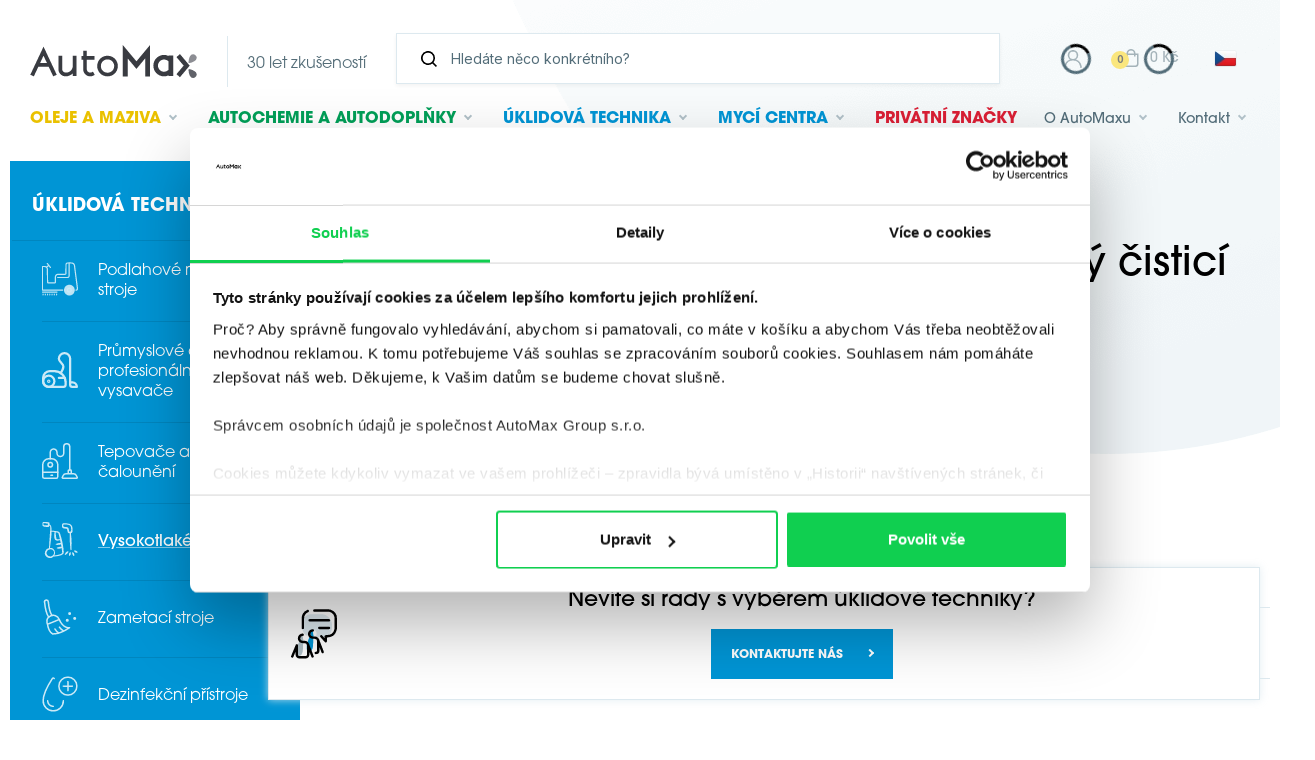

--- FILE ---
content_type: text/html; charset=utf-8
request_url: https://www.automax-group.com/pw-c45-vysokotlaky-cistici-stroj-p1318
body_size: 20421
content:
<!DOCTYPE html>
<html lang="cs" >
    <head>
        <link rel="preconnect" href="https://fonts.gstatic.com/" crossorigin>
        <meta http-equiv="X-UA-Compatible" content="IE=edge" />
<meta name="viewport" content="width=device-width, initial-scale=1.0">

<!-- language -->
<meta property="og:locale" content="cs_CZ">
<meta http-equiv="Content-Language" content="cs-CZ">
<meta name="language" content="cs">

<meta name="Robots" content="index, follow" />

<title>PW-C45 - vysokotlaký čisticí stroj - AutoMax</title>

<meta charset="utf-8">
<meta name="keywords" content="Shell oleje, Shell maziva, automotive, autochemie, čistící technika, Coyote, WD 40" />
<meta name="description" content="Vysokotlaký čistič - PW-C 45 - Vysokotlaký čisticí stroj bez ohřevu s 4 pólovým elektrickým motorem (1450 ot./min) Stroj určený pro každodenní použití." />


<meta name="author" content="AutoMax">

<!-- Social Media -->
<meta name="twitter:card" content="summary">
<meta name="twitter:site" content="AutoMax">
<meta name="twitter:title" content="PW-C45 - vysokotlaký čisticí stroj">
<meta name="twitter:description" content="Vysokotlaký čistič - PW-C 45 - Vysokotlaký čisticí stroj bez ohřevu s 4 pólovým elektrickým motorem (1450 ot./min) Stroj určený pro každodenní použití.">
<meta name="twitter:creator" content="AutoMax">
<meta property="og:type" content="website" />
<meta property="og:url" content="https://www.automax-group.com/pw-c45-vysokotlaky-cistici-stroj-p1318" />
<meta property="og:image" content="https://www.automax-group.com/image-cache/db-public/product-variant-images/43808/image/IP-IDAF40917.jpg_880x880.webp?ts=1751440348?1653549790" />
<meta property="og:description" content="Vysokotlaký čistič - PW-C 45 - Vysokotlaký čisticí stroj bez ohřevu s 4 pólovým elektrickým motorem (1450 ot./min) Stroj určený pro každodenní použití." />
<meta property="og:title" content="PW-C45 - vysokotlaký čisticí stroj" />
<meta property="og:site_name" content="AutoMax" />
        <link href="/css/style.css?ts=1767874714" rel="stylesheet" type="text/css"/>
<script>
window.addEventListener("CookiebotOnDialogInit", function() {
    if (Cookiebot.getDomainUrlParam("CookiebotScan") === "true") {
        Cookiebot.setOutOfRegion();
    }
});
</script>

        <!-- Externí fonty -->
        <link href="https://fonts.googleapis.com/css2?family=Inter:wght@400;500;700;900&display=swap"  rel="preload" as="style" onload="this.onload=null;this.rel='stylesheet'">
        <link rel="stylesheet" href="https://use.typekit.net/pcm2glb.css">
        
    <script defer>
        var divisionGtmCode = 'cleanup-technology';
        var dataLayer = [
            {
                "obor": divisionGtmCode
            }
        ];
    </script>

    <!-- Google Search Console -->
    <meta name="google-site-verification" content="esOrqonv19SsQcG7TRUEqksODYBlCV-9kH_4vhVGPG8" />

    <!-- Google Tag Manager -->
    <script defer>(function(w,d,s,l,i){w[l]=w[l]||[];w[l].push({'gtm.start':
    new Date().getTime(),event:'gtm.js'});var f=d.getElementsByTagName(s)[0],
    j=d.createElement(s),dl=l!='dataLayer'?'&l='+l:'';j.async=true;j.src=
    'https://www.googletagmanager.com/gtm.js?id='+i+dl;f.parentNode.insertBefore(j,f);
    })(window,document,'script','dataLayer','GTM-KLJZZ5D');</script>
    <!-- End Google Tag Manager -->

        </head>
    <body class="no-js " data-country="CZ"
        data-division="cleanup-technology"    >
                <script defer type="text/javascript">
            //<![CDATA[
            /*var _hwq = _hwq || [];
            _hwq.push(['setKey', 'A115D38FD2F8792726EF4BD088F336B8']);_hwq.push(['setTopPos', '60']);_hwq.push(['showWidget', '21']);(function() {
            var ho = document.createElement('script'); ho.type = 'text/javascript'; ho.async = true;
            ho.src = 'https://cz.im9.cz/direct/i/gjs.php?n=wdgt&sak=A115D38FD2F8792726EF4BD088F336B8';
            var s = document.getElementsByTagName('script')[0]; s.parentNode.insertBefore(ho, s);
            })();*/
            //]]>
            //<![CDATA[
               /* var _hwq = _hwq || [];
                _hwq.push(['setKey', 'A115D38FD2F8792726EF4BD088F336B8']);_hwq.push(['setTopPos', '120']);_hwq.push(['showWidget', '22']);(function() {
                var ho = document.createElement('script'); ho.type = 'text/javascript'; ho.async = true;
                ho.src = 'https://cz.im9.cz/direct/i/gjs.php?n=wdgt&sak=A115D38FD2F8792726EF4BD088F336B8';
                var s = document.getElementsByTagName('script')[0]; s.parentNode.insertBefore(ho, s);
                })();*/
            //]]>
        </script>
                
<!-- Google Tag Manager (noscript) -->
<noscript><iframe src="https://www.googletagmanager.com/ns.html?id=GTM-KLJZZ5D"
height="0" width="0" style="display:none;visibility:hidden"></iframe></noscript>
<!-- End Google Tag Manager (noscript) -->

        <div class="body-overlay"></div>
        <div id="svg-defs"  data-url="/images/svg/defs.svg?ts=1728043672"></div>
        <div class="popup popup--iframe" id="popup-iframe">
    <div class="popup__content">
        <div class="popup__close js-popup-close"></div>
        <div class="popup__contentInner"><iframe class="popup__iframe"></iframe></div>
    </div>
</div>


    <div class="popup" id="popup-login">
        <div class="popup__content">
            <div class="popup__contentInner">
                <div class="popup__close js-popup-close"></div>
                <div class="h3 strong login__title">Přihlášení</div>
                <form class="customForm mb-5 ajax" action="/_ajax/web.customer.loginController/ajaxLogin" method="post"
                      data-callback="reloadPage" id="loginForm">
                    <input type="hidden" value="" name="_submited">                    <div class="row">
                        <div class="col-12">
                            <label class="formField"><span class="label">E-mail</span><input type="email" class="" value="" id="loginField" placeholder="Zadejte prosím @ email" required="required" name="login"/>

</label>                        </div>
                    </div>
                    <div class="row">
                        <div class="col-12">
                            <label class="formField"><span class="label">Heslo</span><input type="password" class="" id="passwordField" placeholder="Heslo" required="required" name="password"/>

</label>                        </div>
                    </div>
                    <div class="row">
                        <div class="col-12" style="display: none;">
                            <label class="formField"><span class="label">Kód z aplikace Authenticator</span><input type="text" class="" value="" id="twoFactorAuthorizationCode" placeholder="Kód z aplikace Authenticator" name="twoFactorAuthorizationCode"/>

</label>                        </div>
                    </div>
                    <div class="row">
                        <div class="col-12">
                            <div class="">
                                <button id="submitLoginForm" class="w-100 btn btn--next" type="submit">Přihlásit</button>
                            </div>
                        </div>
                    </div>
                    <div class="row">
                        <div class="col-12">
                            <span class="js-error-message"></span>
                            <span class="js-success-message"></span>
                        </div>
                    </div>
                </form>
                <!-- <hr class="my-4"> -->
                <div class="text-center">
                    <a href="/zapomenute-heslo" class="d-block py-1">Zapomenuté heslo</a>
                    <a href="/registrace" class="d-block py-1">Registrace</a>
                    <!--<a href="https://cz-eshop.automax-group.com/autorizace/prihlaseni/logon.asp" target="_blank" class="d-block py-1">B2B systém</a>-->
                </div>
            </div>
        </div>
    </div>

    
    <!-- popups for error in basket -->
    <div class="popup js-popup-basket-error" id="popup-basket-error">
        <div class="popup__content">
            <div class="popup__close js-popup-close"></div>

            <div class="popup__contentInner">
                <div class="row">
                    <h4 class="col-12" id="popup-contact-title">Problém s košíkem</h4>
                    <div class="col-12">
                        <span class="js-popup-basket-error-message"></span>
                    </div>
                    <div class="col-12 mt-5" id="popup-contact-footer">
                        <div class="row">
                            <div class="col-4">
                                                                <a href="/obsah-kosiku"
                                   class="js-basket-first-step btn btn--lightGrey float-right" style="display: none;"
                                   type="button">Dokončit objednávku</a>
                            </div>
                            <div class="col-4">
                                <button class="js-basket-clear btn btn--lightGrey float-right" style="display: none;"
                                        type="button">Vyprázdnit košík</button>
                            </div>
                            <div class="col-4">
                                <button class="btn btn--lightGrey float-right" type="button"
                                        onclick="popupClose()">Zavřít</button>
                            </div>
                        </div>
                    </div>
                </div>
            </div>
        </div>
    </div>


    <!-- popups for error reda currency -->
    <div class="popup js-popup-reda-currency-error" id="popup-reda-currency-error">
        <div class="popup__content">
            <div class="popup__close js-popup-close"></div>


            <div class="popup__contentInner">
                <div class="row">
                    <h4 class="col-12" id="popup-contact-title">Problém s REDA a výchozí měnou</h4>
                    <div class="col-12">
                        <span class="js-popup-reda-error-message">
                            Reda produkty je možné objednat pouze s nastavenou měnou CZK, ale máte zvolenou měnu CZK!                        </span>
                    </div>
                    <div class="col-12 mt-5" id="popup-reda-footer">
                        <div class="row">
                                                        <div class="col-12">


                                <button class="btn btn--lightGrey float-right" type="button"
                                        onclick="popupClose()">Zavřít</button>

                                <button data-url="/_ajax/currency.dbCurrencyController/ajaxChangeCurrency?currencyId=1" id="js-change-currency" class="btn btn--lightGrey float-right  mr-4" type="button" style="z-index: 1000;">
                                    Přepnout měnu                                </button>


                            </div>
                        </div>
                    </div>
                </div>
            </div>
        </div>
    </div>


    <div class="popup" id="js-b2b-company-change-conflict-popup">
        <div class="popup__content">
            <div class="popup__contentInner">
                <h3>Pozor!</h3>
                <p>
                    Pokud chcete pokračovat v nákupu na zvolenou centrálu, bude z košíku odstraněno následující zboží:                </p>
                <br>
                <div class="js-conflict-items" style="display: none"></div>
                <br>
                <button id="js-b2b-company-change-conflict-popup-close"
                        class="btn btn--lightGrey btn--shadowHover float-left">
                    Ponechat stávající nastavení                </button>
                <button id="js-b2b-company-change-conflict-popup-confirm"
                        class="btn btn--yellow btn--shadowHover float-right">
                    Pokračovat se zvolenou centrálou a odstranit zboží                </button>
            </div>
        </div>
    </div>

        <div class="popup" id="popup-repeat-order">
        <div class="popup__content">
            <div class="popup__close js-popup-close"></div>
            <div class="popup__contentInner">
                <div id="js-popup-repeat-order-content" class="loading"></div>
            </div>
        </div>
    </div>
    
    <!-- popups for contact form -->
    <div class="popup" id="popup-contact">
        <div class="popup__content">
            <div class="popup__close js-popup-close"></div>

            <div class="popup__contentInner">
                <div class="row">
                    <h4 class="col-12" id="popup-contact-title">Title</h4>
                    <div class="col-12">
                        <div class="js-form-container">
    

    <form method="post" class="js-form formContact" action="/spambot">

        <input type="hidden" value="agfidcjiif" name="fieldsb">        <label class="formField"><span class="label">website</span><input type="text" class="" value="" name="website"/>

</label>        <input type="hidden" value="" name="subject">        <input type="hidden" value="" name="mailTo">        <input type="hidden" value="" name="gRecaptchaResponse">        <input type="hidden" value="" name="gRecaptchaAction">        <input type="hidden" value="https://www.automax-group.com/pw-c45-vysokotlaky-cistici-stroj-p1318" name="sentFrom">        <input type="hidden" value="1318" name="productId">        <input type="hidden" value="" name="variantId">        <input type="hidden" name="division"
               value="cleanup-technology"/>

                <div class="formContact__content">

            <div class="formContact__content-item">

                <div class="formContact__inputWrapper mb-4">
                    <!--                    <svg class="ico ico--small ico--grey formContact__svg">-->
                    <!--                        <use xlink:href="#ico-person"></use>-->
                    <!--                    </svg>-->
                    <div class="formField"><input type="text" class="" value="" placeholder="Jméno a příjmení" aria-label="Jméno a příjmení" required="required" name="name"/>

</div>                </div>

                                    <div style="display:none">
                        <div class="formField"><input type="text" class="" value="" placeholder="Město" aria-label="Město" name="city"/>

</div>                    </div>
                
                <div class="row">
                    <div class="col-12 col-sm-12 col-md-12 col-lg-12 col-xl-6">
                        <div class="formContact__inputWrapper mb-4 mb-xl-0">
                            <!--                            <svg class="ico ico--small ico--grey formContact__svg">-->
                            <!--                                <use xlink:href="#ico-email"></use>-->
                            <!--                            </svg>-->
                            <div class="formField"><input type="email" class="" value="" placeholder="Váš e-mail" aria-label="Váš e-mail" required="required" name="mailFrom"/>

</div>                        </div>
                    </div>

                    <div class="col-12 col-sm-12 col-md-12 col-lg-12 col-xl-6">
                        <div class="formContact__inputWrapper mb-4 mb-xl-0">
                            <!--                            <svg class="ico ico--small ico--grey formContact__svg">-->
                            <!--                                <use xlink:href="#ico-phone"></use>-->
                            <!--                            </svg>-->
                            <div class="formField"><input type="text" class="" value="" placeholder="Váš telefon" aria-label="Váš telefon" name="phone"/>

</div>                        </div>
                    </div>
                </div>
            </div>

            <div class="formContact__content-item">
                <div class="formField"><textarea class="" placeholder="Vaše zpráva" aria-label="Vaše zpráva" required="required" name="text"></textarea>

</div>            </div>

        </div>

        <div class="mb-4">
            <label class="form__item--checkbox mr-20">
                <input type="checkbox" class="form__item__field--checkbox" name="agreement" required/>
                                <span class="form__item__caption--checkbox">Odesláním formuláře souhlasím se zpracováním                    <a target="_blank"
                       href="/zasady-zpracovani-osobnich-udaju-1s">osobních údajů</a>
                    .
                </span>
            </label>
        </div>
        <div class="text-right">
                            <button type="submit" class="btn btn--shadowHover btn--captcha_disabled" disabled="disabled">
                    <span>Odeslat</span>
                </button>
                    </div>
    </form>

            <noscript><iframe src="https://www.googletagmanager.com/ns.html?id=GTM-PMDDPHKS" height="0" width="0" style="display:none;visibility:hidden"></iframe></noscript>
        <!-- End Google Tag Manager (noscript) -->

        <script src="https://www.google.com/recaptcha/api.js?render=6LcaVwssAAAAAOYbrvMyeoEsqO1idajkD03M-zlD"></script>

        <script>
            if (!window.recaptchaInitialized) {
                window.recaptchaInitialized = true;
                var recaptchaSiteKey = "6LcaVwssAAAAAOYbrvMyeoEsqO1idajkD03M-zlD";
            }
            grecaptcha.ready(function () {
                $('.formContact').each(function () {
                    const $form = $(this);
                    $form.find("input[name='gRecaptchaAction']").each(function () {
                        $(this).val('contact');
                    });
                });
                const submitButtons = document.querySelectorAll(".btn--captcha_disabled");
                submitButtons.forEach(function (element) {
                    element.classList.remove("btn--disabled");
                    element.classList.remove("btn--captcha_disabled");
                    element.removeAttribute("disabled");
                });
            });

        </script>


        </div>
                    </div>
                    <div class="col-12 mt-5" id="popup-contact-footer">
                        ...
                    </div>
                </div>
            </div>
        </div>
    </div>

            <div class="js-scroll-header headerWrap"><header class="header ">
    <div class="header__top">
        <a href="/" class="header__backToEshop">Zpět na úvod</a>
        <a href="/" class="header__logo" data-testid="header-logo">
            <div class="header__logoInner">
                <svg xmlns="http://www.w3.org/2000/svg" width="139.021" height="27.574" viewBox="0 0 139.021 27.574">
  <path fill="#393B41" d="M11.056 1.38L22.08 24.854l-2.935 1.366-3.748-7.972H6.684L2.935 26.22 0 24.852 11.056 1.38zm2.834 13.653l-2.861-6.069-2.842 6.07 5.703-.001zM35.498 17.406c0 2.783-2.166 5.662-5.79 5.662-2.018 0-3.106-1.543-3.106-2.998V8.97H23.46V20.1c0 3.008 2.326 6.12 6.219 6.12 2.123 0 4.34-1.1 5.82-2.467v2.09h3.141V8.97h-3.142v8.436zM51.627 22.646c-.452.277-.97.428-1.5.437-1.857 0-2.967-1.519-2.967-2.987v-7.86h6.508V9.097H47.16V4.83h-3v4.268h-1.38v3.137h1.38v7.889c0 2.997 2.242 6.096 5.994 6.096a5.637 5.637 0 0 0 2.986-.872l.68-.432-1.494-2.688-.699.418zM64.43 8.97c5.452 0 8.71 4.343 8.71 8.54 0 5.452-4.344 8.71-8.541 8.71-5.453 0-8.71-4.342-8.71-8.54.001-5.452 4.343-8.71 8.541-8.71m5.656 8.574c0-2.709-2.103-5.511-5.623-5.511-2.708 0-5.51 2.105-5.51 5.623 0 2.709 2.103 5.51 5.623 5.51 2.709 0 5.51-2.103 5.51-5.622M77.279.006V26.22h4.043V11.162l7.359 8.816 7.326-8.808v15.05h4.042V0L88.677 13.652 77.279.006zM115.504 8.755h3.866v17.101h-3.866v-.558c-1.057.603-2.288.922-3.631.922-5.673 0-9.063-4.519-9.063-8.886 0-5.667 4.522-9.054 8.895-9.054 1.438 0 2.716.31 3.8.91l-.001-.435zm-3.777 3.386c-2.482 0-5.051 1.932-5.051 5.164 0 2.484 1.93 5.053 5.163 5.053a5.05 5.05 0 0 0 3.655-1.569v-7.073c-.952-1.006-2.303-1.575-3.767-1.575zM130.656 14.266l-5.623-6.676-2.903 2.524 6.011 7.135-6.011 7.137 2.903 2.524 5.623-6.676 2.514-2.985-2.514-2.983z"/>
  <path class="logo-top" fill="#8C8D93" d="M137.9 8.466c-1.391-1.159-3.061-.898-4.063.302-1.316 1.581-1.594 4.613-1.597 5.736-.009.223.034.424.173.539.139.116.343.122.563.073 1.103-.204 4.037-1.021 5.355-2.6 1.001-1.202.955-2.891-.434-4.05"/>
  <path class="logo-bottom" fill="#606269" d="M137.9 26.828c-1.391 1.158-3.06.9-4.063-.303-1.316-1.58-1.594-4.611-1.597-5.733-.009-.224.034-.424.173-.54s.343-.122.563-.074c1.103.205 4.037 1.022 5.355 2.603 1.001 1.2.955 2.89-.434 4.048"/>
</svg>
            </div>
            <div class="header__logoInner header__logoInner--separator">
                <span class="header__moto">30 let zkušeností</span>
            </div>
        </a>
        <!-- <div class="header__moto">30 let zkušeností</div> -->

        <div class="header__search searchbar js-autocomplete autocomplete-wrap">
            <form method="get" class="searchbar__form js-autocomplete-form" action="/vyhledat">

                    <div class="searchbar__formInpt">
                        <svg class="ico ico--small">
                            <use xlink:href="#ico-zoom"></use>
                        </svg>
                        <input type="search" name="search" class="searchbar__input js-autocomplete-input" placeholder="Hledáte něco konkrétního?" aria-label="Vyhledávání" autocomplete="off">
                    </div>
                <!-- <button type="submit" class="searchbar__submit btn">
                    <span class="d-none d-md-inline">Hledat</span>
                </button> -->
            </form>
            <div class="js-autocomplete-results autocomplete" style="overflow-y: auto; max-height: 400px;">
            </div>

        </div>

        <div class="header__actions">
            <a href="#" class="header__action header__searchToggle js-menu-search-toggle" aria-label="Hledat">
                <svg class="header__ico">
                  <use xlink:href="#ico-zoom"></use>
                </svg>
            </a>

                            <a href="/obsah-kosiku" target="_blank"
                   class="header__eshopMobile js-header-basket" aria-label="Košík">
                    <svg class="header__ico">
                        <use xlink:href="#ico-basket"></use>
                    </svg>
                    <span class="cartIcon__count js-header-basket-item-count">0</span>
                </a>
            
                <div class="header__right">

        
        <div class="js-header__profil__container">
                <div class="header__profil">
        <a href="#" class="header__action js-popup-open mr-2">
            <svg class="header__ico">
                <use xlink:href="#ico-person"></use>
            </svg>
        </a>
    </div>
        </div>

        <div class="header__cart">
            <a href="/obsah-kosiku" class="header__action js-header-basket">
                <div class="header__cartIcon">
                    <svg class="header__ico">
                        <use xlink:href="#ico-basket"></use>
                    </svg>
                    <span class="cartIcon__count js-header-basket-item-count">0</span>
                </div>
                <span class="header__cartPrice js-header-basket-item-price ml-2">0 Kč</span>
            </a>
        </div>

        
            <div class="headerLanguage">
        <span class="headerLanguage__item is-active">        <img src="/image-cache/images/flag/flag-cz.png_23x17-q100.webp?ts=1762335734" alt="cz">
        </span>
        <a href="/sk/pw-c45-vysokotlakovy-cistic-p1318" class="headerLanguage__item">        <img src="/image-cache/images/flag/flag-sk.png_23x17-q100.webp?ts=1762335734" alt="sk">
        </a>
        <a href="/hu/pw-c45-vysokotlaky-cistic-p1318" class="headerLanguage__item">        <img src="/image-cache/images/flag/flag-hu.png_23x17-q100.webp?ts=1762335735" alt="hu">
        </a>
        <a href="/en/pw-c45-vysokotlaky-cistici-stroj-p1318" class="headerLanguage__item">        <img src="/image-cache/images/flag/flag-en.png_23x17-q100.webp?ts=1762335735" alt="en">
        </a>
    </div>
                </div>



            <div class="header__hamburger hamburger js-switch-mobilemenu" aria-label="Menu">
                <span></span>
                <span></span>
            </div>
        </div>
    </div>
    <div class="header__bottom fulltext-excluded-element">
        <div class="header__logoInner">
            <svg xmlns="http://www.w3.org/2000/svg" width="139.021" height="27.574" viewBox="0 0 139.021 27.574">
  <path fill="#393B41" d="M11.056 1.38L22.08 24.854l-2.935 1.366-3.748-7.972H6.684L2.935 26.22 0 24.852 11.056 1.38zm2.834 13.653l-2.861-6.069-2.842 6.07 5.703-.001zM35.498 17.406c0 2.783-2.166 5.662-5.79 5.662-2.018 0-3.106-1.543-3.106-2.998V8.97H23.46V20.1c0 3.008 2.326 6.12 6.219 6.12 2.123 0 4.34-1.1 5.82-2.467v2.09h3.141V8.97h-3.142v8.436zM51.627 22.646c-.452.277-.97.428-1.5.437-1.857 0-2.967-1.519-2.967-2.987v-7.86h6.508V9.097H47.16V4.83h-3v4.268h-1.38v3.137h1.38v7.889c0 2.997 2.242 6.096 5.994 6.096a5.637 5.637 0 0 0 2.986-.872l.68-.432-1.494-2.688-.699.418zM64.43 8.97c5.452 0 8.71 4.343 8.71 8.54 0 5.452-4.344 8.71-8.541 8.71-5.453 0-8.71-4.342-8.71-8.54.001-5.452 4.343-8.71 8.541-8.71m5.656 8.574c0-2.709-2.103-5.511-5.623-5.511-2.708 0-5.51 2.105-5.51 5.623 0 2.709 2.103 5.51 5.623 5.51 2.709 0 5.51-2.103 5.51-5.622M77.279.006V26.22h4.043V11.162l7.359 8.816 7.326-8.808v15.05h4.042V0L88.677 13.652 77.279.006zM115.504 8.755h3.866v17.101h-3.866v-.558c-1.057.603-2.288.922-3.631.922-5.673 0-9.063-4.519-9.063-8.886 0-5.667 4.522-9.054 8.895-9.054 1.438 0 2.716.31 3.8.91l-.001-.435zm-3.777 3.386c-2.482 0-5.051 1.932-5.051 5.164 0 2.484 1.93 5.053 5.163 5.053a5.05 5.05 0 0 0 3.655-1.569v-7.073c-.952-1.006-2.303-1.575-3.767-1.575zM130.656 14.266l-5.623-6.676-2.903 2.524 6.011 7.135-6.011 7.137 2.903 2.524 5.623-6.676 2.514-2.985-2.514-2.983z"/>
  <path class="logo-top" fill="#8C8D93" d="M137.9 8.466c-1.391-1.159-3.061-.898-4.063.302-1.316 1.581-1.594 4.613-1.597 5.736-.009.223.034.424.173.539.139.116.343.122.563.073 1.103-.204 4.037-1.021 5.355-2.6 1.001-1.202.955-2.891-.434-4.05"/>
  <path class="logo-bottom" fill="#606269" d="M137.9 26.828c-1.391 1.158-3.06.9-4.063-.303-1.316-1.58-1.594-4.611-1.597-5.733-.009-.224.034-.424.173-.54s.343-.122.563-.074c1.103.205 4.037 1.022 5.355 2.603 1.001 1.2.955 2.89-.434 4.048"/>
</svg>
        </div>


        
<ul class="nav">
        <li class="js-nav-item nav__item nav__item--yellow has-sub">
        <a class="nav__itemLink" href="/produkty/oleje-a-maziva-176c" data-testid="header-oils-lubricants">
            <svg class="nav__itemIco ico ico--small ico--yellow">
                <use xlink:href="#liquid"></use>
            </svg>
            Oleje <span class="nav__itemBr">a maziva</span>        </a>
        <ul class="nav__sub">
                    <li class="nav__subItem has-sub">
            <a class="nav__subLink " href="/produkty/oleje-a-maziva-automobilove-oleje-314c">Automobilové oleje</a>
                            <ul class="nav__subItemSub">
                                            <li class="nav__subItem">
                            <a class="nav__subLink " href="/produkty/oleje-a-maziva-motorovy-392c">Motorový</a>
                        </li>
                                                <li class="nav__subItem">
                            <a class="nav__subLink " href="/produkty/oleje-a-maziva-prevodovy-393c">Převodový</a>
                        </li>
                                        </ul>
                        </li>
                <li class="nav__subItem has-sub">
            <a class="nav__subLink " href="/produkty/oleje-a-maziva-oleje-pro-prumysl-315c">Oleje pro průmysl</a>
                            <ul class="nav__subItemSub">
                                            <li class="nav__subItem">
                            <a class="nav__subLink " href="/produkty/oleje-a-maziva-bile-medicialni-394c">Bílé mediciální</a>
                        </li>
                                                <li class="nav__subItem">
                            <a class="nav__subLink " href="/produkty/oleje-a-maziva-bile-technicke-396c">Bílé technické</a>
                        </li>
                                                <li class="nav__subItem">
                            <a class="nav__subLink " href="/produkty/oleje-a-maziva-biologicky-odbouratelne-a-nehorlave-kapaliny-395c">Biologicky odbouratelné a nehořlavé kapaliny</a>
                        </li>
                                                <li class="nav__subItem">
                            <a class="nav__subLink " href="/produkty/oleje-a-maziva-elektroizolacni-398c">Elektroizolační</a>
                        </li>
                                                <li class="nav__subItem">
                            <a class="nav__subLink " href="/produkty/oleje-a-maziva-hydraulicke-400c">Hydraulické</a>
                        </li>
                                                <li class="nav__subItem">
                            <a class="nav__subLink " href="/produkty/oleje-a-maziva-kompresorove-401c">Kompresorové</a>
                        </li>
                                                <li class="nav__subItem">
                            <a class="nav__subLink " href="/produkty/oleje-a-maziva-letecke-402c">Letecké</a>
                        </li>
                                                <li class="nav__subItem">
                            <a class="nav__subLink " href="/produkty/oleje-a-maziva-plynove-motory-399c">Plynové motory</a>
                        </li>
                                                <li class="nav__subItem">
                            <a class="nav__subLink " href="/produkty/oleje-a-maziva-pro-chladici-systemy-397c">Pro chladící systémy</a>
                        </li>
                                                <li class="nav__subItem">
                            <a class="nav__subLink " href="/produkty/oleje-a-maziva-pro-vakuove-vyvevy-408c">Pro vakuové vývěvy</a>
                        </li>
                                                <li class="nav__subItem">
                            <a class="nav__subLink " href="/produkty/oleje-a-maziva-prevodove-404c">Převodové</a>
                        </li>
                                                <li class="nav__subItem">
                            <a class="nav__subLink " href="/produkty/oleje-a-maziva-strojni-405c">Strojní</a>
                        </li>
                                                <li class="nav__subItem">
                            <a class="nav__subLink " href="/produkty/oleje-a-maziva-teplonosne-407c">Teplonosné</a>
                        </li>
                                                <li class="nav__subItem">
                            <a class="nav__subLink " href="/produkty/oleje-a-maziva-turbinove-406c">Turbínové</a>
                        </li>
                                                <li class="nav__subItem">
                            <a class="nav__subLink " href="/produkty/oleje-a-maziva-rezne-oleje-501c">Řezné oleje</a>
                        </li>
                                        </ul>
                        </li>
                <li class="nav__subItem has-sub">
            <a class="nav__subLink " href="/produkty/oleje-a-maziva-maziva-313c">Maziva</a>
                            <ul class="nav__subItemSub">
                                            <li class="nav__subItem">
                            <a class="nav__subLink " href="/produkty/oleje-a-maziva-plasticka-390c">Plastická</a>
                        </li>
                                        </ul>
                        </li>
        <li class="nav__subSeparator"></li>            <li class="nav__subItem">
                <a href="/znacky#shell" class="nav__subLink">
                    Značky                </a>
            </li>
                            <li class="nav__subItem">
                    <a class="nav__subLink " href="/shell-helix-47lp">
                        Shell Helix                    </a>
                </li>
                                <li class="nav__subItem">
                    <a class="nav__subLink " href="/technologie-shell-63lp">
                        Technologie Shell                    </a>
                </li>
                                <li class="nav__subItem">
                    <a class="nav__subLink " href="/shell-b2b-65lp">
                        Shell B2B                    </a>
                </li>
                                <li class="nav__subItem">
                    <a class="nav__subLink " href="/servisni-sluzby-shell-66lp">
                        Servisní služby Shell                    </a>
                </li>
                                <li class="nav__subItem">
                    <a class="nav__subLink " href="/shell-panolin-82lp">
                        Shell PANOLIN                    </a>
                </li>
                
            
            <li class="nav__subItem">
                <a class="nav__subLink " href="/poradenstvi-a-sluzby/oleje-a-maziva-1d/#faq">
                    Časté dotazy                </a>
            </li>

            <li class="nav__subItem mb-0">
                <a class="nav__subLink " href="/clanky/oleje-a-maziva-1t">
                    Články                </a>
            </li>
                    </ul>

    </li>
        <li class="js-nav-item nav__item nav__item--green has-sub">

        <a class="nav__itemLink" href="/produkty/autochemie-177c">
            <svg class="nav__itemIco ico ico--small ico--green">
                <use xlink:href="#car"></use>
            </svg>
            Autochemie <span class="nav__itemBr">a autodoplňky</span>        </a>
        <ul class="nav__sub has-sub">
                    <li class="nav__subItem has-sub">
            <a class="nav__subLink " href="/produkty/autochemie-autokosmetika-304c">Autokosmetika</a>
                            <ul class="nav__subItemSub">
                                            <li class="nav__subItem">
                            <a class="nav__subLink " href="/produkty/autochemie-cisteni-karoserie-317c">Čištění karoserie</a>
                        </li>
                                                <li class="nav__subItem">
                            <a class="nav__subLink " href="/produkty/autochemie-exterier-318c">Exteriér</a>
                        </li>
                                                <li class="nav__subItem">
                            <a class="nav__subLink " href="/produkty/autochemie-interier-319c">Interiér</a>
                        </li>
                                                <li class="nav__subItem">
                            <a class="nav__subLink " href="/produkty/autochemie-koberce-a-calouneni-316c">Koberce a čalounění</a>
                        </li>
                                                <li class="nav__subItem">
                            <a class="nav__subLink " href="/produkty/autochemie-kuze-320c">Kůže</a>
                        </li>
                                                <li class="nav__subItem">
                            <a class="nav__subLink " href="/produkty/autochemie-lesteni-voskovani-a-ochrana-laku-335c">Leštění, voskování a ochrana laku</a>
                        </li>
                                                <li class="nav__subItem">
                            <a class="nav__subLink " href="/produkty/autochemie-motor-brzdy-chladic-karburator-321c">Motor, brzdy, chladič, karburátor</a>
                        </li>
                                                <li class="nav__subItem">
                            <a class="nav__subLink " href="/produkty/autochemie-odstraneni-skrabancu-331c">Odstranění škrábanců</a>
                        </li>
                                                <li class="nav__subItem">
                            <a class="nav__subLink " href="/produkty/autochemie-odstranovace-hmyzu-322c">Odstraňovače hmyzu</a>
                        </li>
                                                <li class="nav__subItem">
                            <a class="nav__subLink " href="/produkty/autochemie-okna-323c">Okna</a>
                        </li>
                                                <li class="nav__subItem">
                            <a class="nav__subLink " href="/produkty/autochemie-ostatni-325c">Ostatní</a>
                        </li>
                                                <li class="nav__subItem">
                            <a class="nav__subLink " href="/produkty/autochemie-palubni-deska-326c">Palubní deska</a>
                        </li>
                                                <li class="nav__subItem">
                            <a class="nav__subLink " href="/produkty/autochemie-plast-a-guma-327c">Plast a guma</a>
                        </li>
                                                <li class="nav__subItem">
                            <a class="nav__subLink " href="/produkty/autochemie-pneu-a-disky-328c">Pneu a disky</a>
                        </li>
                                                <li class="nav__subItem">
                            <a class="nav__subLink " href="/produkty/autochemie-rozmrazovace-330c">Rozmrazovače</a>
                        </li>
                                                <li class="nav__subItem">
                            <a class="nav__subLink " href="/produkty/autochemie-ubrousky-333c">Ubrousky</a>
                        </li>
                                                <li class="nav__subItem">
                            <a class="nav__subLink " href="/produkty/autochemie-univerzalni-cistice-334c">Univerzální čističe</a>
                        </li>
                                                <li class="nav__subItem">
                            <a class="nav__subLink " href="/produkty/autochemie-cistice-klimatizace-537c">Čističe klimatizace</a>
                        </li>
                                                <li class="nav__subItem">
                            <a class="nav__subLink " href="/produkty/autochemie-car-detailing-554c">Car detailing</a>
                        </li>
                                        </ul>
                        </li>
                <li class="nav__subItem has-sub">
            <a class="nav__subLink " href="/produkty/autochemie-autodoplnky-305c">Autodoplňky</a>
                            <ul class="nav__subItemSub">
                                            <li class="nav__subItem">
                            <a class="nav__subLink " href="/produkty/autochemie-cisteni-houby-uterky-kartace-skrabky-347c">Čištění (houby, utěrky, kartáče, škrabky)</a>
                        </li>
                                                <li class="nav__subItem">
                            <a class="nav__subLink " href="/produkty/autochemie-elektro-337c">Elektro</a>
                        </li>
                                                <li class="nav__subItem">
                            <a class="nav__subLink " href="/produkty/autochemie-exterier-338c">Exteriér</a>
                        </li>
                                                <li class="nav__subItem">
                            <a class="nav__subLink " href="/produkty/autochemie-interier-340c">Interiér</a>
                        </li>
                                                <li class="nav__subItem">
                            <a class="nav__subLink " href="/produkty/autochemie-kanystry-341c">Kanystry</a>
                        </li>
                                                <li class="nav__subItem">
                            <a class="nav__subLink " href="/produkty/autochemie-koberce-342c">Koberce</a>
                        </li>
                                                <li class="nav__subItem">
                            <a class="nav__subLink " href="/produkty/autochemie-lepidla-344c">Lepidla</a>
                        </li>
                                                <li class="nav__subItem">
                            <a class="nav__subLink " href="/produkty/autochemie-naradi-346c">Nářadí</a>
                        </li>
                                                <li class="nav__subItem">
                            <a class="nav__subLink " href="/produkty/autochemie-polarizacni-bryle-336c">Polarizační brýle</a>
                        </li>
                                                <li class="nav__subItem">
                            <a class="nav__subLink " href="/produkty/autochemie-poklice-a-kola-343c">Poklice a kola</a>
                        </li>
                                                <li class="nav__subItem">
                            <a class="nav__subLink " href="/produkty/autochemie-potahy-348c">Potahy</a>
                        </li>
                                                <li class="nav__subItem">
                            <a class="nav__subLink " href="/produkty/autochemie-povinna-vybava-352c">Povinná výbava</a>
                        </li>
                                                <li class="nav__subItem">
                            <a class="nav__subLink " href="/produkty/autochemie-prislusenstvi-k-mobilum-345c">Příslušenství k mobilům</a>
                        </li>
                                                <li class="nav__subItem">
                            <a class="nav__subLink " href="/produkty/autochemie-sterace-350c">Stěrače</a>
                        </li>
                                                <li class="nav__subItem">
                            <a class="nav__subLink " href="/produkty/autochemie-truck-351c">Truck</a>
                        </li>
                                                <li class="nav__subItem">
                            <a class="nav__subLink " href="/produkty/autochemie-zarovky-354c">Žárovky</a>
                        </li>
                                                <li class="nav__subItem">
                            <a class="nav__subLink " href="/produkty/autochemie-ostatni-496c">Ostatní</a>
                        </li>
                                                <li class="nav__subItem">
                            <a class="nav__subLink " href="/produkty/autochemie-grilovaci-sortiment-339c">Grilovací sortiment</a>
                        </li>
                                                <li class="nav__subItem">
                            <a class="nav__subLink " href="/produkty/autochemie-okna-512c">Okna</a>
                        </li>
                                                <li class="nav__subItem">
                            <a class="nav__subLink " href="/produkty/autochemie-cteci-bryle-547c">Čtecí brýle</a>
                        </li>
                                                <li class="nav__subItem">
                            <a class="nav__subLink " href="/produkty/autochemie-lesteni-voskovani-a-ochrana-laku-548c">Leštění, voskování a ochrana laku</a>
                        </li>
                                        </ul>
                        </li>
                <li class="nav__subItem has-sub">
            <a class="nav__subLink " href="/produkty/autochemie-prumyslove-myti-308c">Průmyslové mytí</a>
                            <ul class="nav__subItemSub">
                                            <li class="nav__subItem">
                            <a class="nav__subLink " href="/produkty/autochemie-car-detailing-364c">Car detailing</a>
                        </li>
                                                <li class="nav__subItem">
                            <a class="nav__subLink " href="/produkty/autochemie-cov-uprava-vody-365c">ČOV, úprava vody</a>
                        </li>
                                                <li class="nav__subItem">
                            <a class="nav__subLink " href="/produkty/autochemie-exterier-366c">Exteriér</a>
                        </li>
                                                <li class="nav__subItem">
                            <a class="nav__subLink " href="/produkty/autochemie-interier-367c">Interiér</a>
                        </li>
                                                <li class="nav__subItem">
                            <a class="nav__subLink " href="/produkty/autochemie-myci-linky-samoobsluzne-boxy-368c">Mycí linky, samoobslužné boxy</a>
                        </li>
                                                <li class="nav__subItem">
                            <a class="nav__subLink " href="/produkty/autochemie-ostatni-369c">Ostatní</a>
                        </li>
                                                <li class="nav__subItem">
                            <a class="nav__subLink " href="/produkty/autochemie-podlahy-sanitizace-desinfekce-372c">Podlahy, sanitizace, desinfekce</a>
                        </li>
                                                <li class="nav__subItem">
                            <a class="nav__subLink " href="/produkty/autochemie-predmyti-370c">Předmytí</a>
                        </li>
                                                <li class="nav__subItem">
                            <a class="nav__subLink " href="/produkty/autochemie-okna-513c">Okna</a>
                        </li>
                                                <li class="nav__subItem">
                            <a class="nav__subLink " href="/produkty/autochemie-pneu-a-disky-514c">Pneu a disky</a>
                        </li>
                                        </ul>
                        </li>
                <li class="nav__subItem has-sub">
            <a class="nav__subLink " href="/produkty/autochemie-provozni-kapaliny-311c">Provozní kapaliny</a>
                            <ul class="nav__subItemSub">
                                            <li class="nav__subItem">
                            <a class="nav__subLink " href="/produkty/autochemie-adblue-378c">AdBlue</a>
                        </li>
                                                <li class="nav__subItem">
                            <a class="nav__subLink " href="/produkty/autochemie-brzdove-kapaliny-380c">Brzdové kapaliny</a>
                        </li>
                                                <li class="nav__subItem">
                            <a class="nav__subLink " href="/produkty/autochemie-destilovana-voda-381c">Destilovaná voda</a>
                        </li>
                                                <li class="nav__subItem">
                            <a class="nav__subLink " href="/produkty/autochemie-kapaliny-do-ostrikovacu-letni-382c">Kapaliny do ostřikovačů letní</a>
                        </li>
                                                <li class="nav__subItem">
                            <a class="nav__subLink " href="/produkty/autochemie-kapaliny-do-ostrikovacu-zimni-383c">Kapaliny do ostřikovačů zimní</a>
                        </li>
                                                <li class="nav__subItem">
                            <a class="nav__subLink " href="/produkty/autochemie-ostatni-384c">Ostatní</a>
                        </li>
                                                <li class="nav__subItem">
                            <a class="nav__subLink " href="/produkty/autochemie-prisady-do-nafty-386c">Přísady do nafty</a>
                        </li>
                                                <li class="nav__subItem">
                            <a class="nav__subLink " href="/produkty/autochemie-antifreeze-472c">Antifreeze</a>
                        </li>
                                                <li class="nav__subItem">
                            <a class="nav__subLink " href="/produkty/autochemie-prisady-do-benzinu-473c">Přísady do benzínu</a>
                        </li>
                                                <li class="nav__subItem">
                            <a class="nav__subLink " href="/produkty/autochemie-motor-brzdy-chladic-karburator-509c">Motor, brzdy, chladič, karburátor</a>
                        </li>
                                        </ul>
                        </li>
                <li class="nav__subItem has-sub">
            <a class="nav__subLink " href="/produkty/autochemie-maziva-307c">Maziva</a>
                            <ul class="nav__subItemSub">
                                            <li class="nav__subItem">
                            <a class="nav__subLink " href="/produkty/autochemie-specialni-361c">Speciální</a>
                        </li>
                                                <li class="nav__subItem">
                            <a class="nav__subLink " href="/produkty/autochemie-univerzalni-362c">Univerzální</a>
                        </li>
                                                <li class="nav__subItem">
                            <a class="nav__subLink " href="/produkty/autochemie-plasticka-498c">Plastická</a>
                        </li>
                                        </ul>
                        </li>
                <li class="nav__subItem has-sub">
            <a class="nav__subLink " href="/produkty/autochemie-osvezovace-310c">Osvěžovače</a>
                            <ul class="nav__subItemSub">
                                            <li class="nav__subItem">
                            <a class="nav__subLink " href="/produkty/autochemie-papirove-375c">Papírové</a>
                        </li>
                                                <li class="nav__subItem">
                            <a class="nav__subLink " href="/produkty/autochemie-tuhe-377c">Tuhé</a>
                        </li>
                                                <li class="nav__subItem">
                            <a class="nav__subLink " href="/produkty/autochemie-tekute-376c">Tekuté</a>
                        </li>
                                                <li class="nav__subItem">
                            <a class="nav__subLink " href="/produkty/autochemie-figurky-374c">Figurky</a>
                        </li>
                                                <li class="nav__subItem">
                            <a class="nav__subLink " href="/produkty/autochemie-ostatni-580c">Ostatní</a>
                        </li>
                                        </ul>
                        </li>
                <li class="nav__subItem has-sub">
            <a class="nav__subLink " href="/produkty/autochemie-automobilove-oleje-309c">Automobilové oleje</a>
                            <ul class="nav__subItemSub">
                                            <li class="nav__subItem">
                            <a class="nav__subLink " href="/produkty/autochemie-motorove-373c">Motorové</a>
                        </li>
                                                <li class="nav__subItem">
                            <a class="nav__subLink " href="/produkty/autochemie-hydraulicke-478c">Hydraulické</a>
                        </li>
                                                <li class="nav__subItem">
                            <a class="nav__subLink " href="/produkty/autochemie-specialni-479c">Speciální</a>
                        </li>
                                                <li class="nav__subItem">
                            <a class="nav__subLink " href="/produkty/autochemie-prevodove-480c">Převodové</a>
                        </li>
                                        </ul>
                        </li>
                <li class="nav__subItem has-sub">
            <a class="nav__subLink " href="/produkty/autochemie-aerosolove-barvy-556c">Aerosolové barvy</a>
                            <ul class="nav__subItemSub">
                                            <li class="nav__subItem">
                            <a class="nav__subLink " href="/produkty/autochemie-solvent-557c">Solvent</a>
                        </li>
                                                <li class="nav__subItem">
                            <a class="nav__subLink " href="/produkty/autochemie-vodni-558c">Vodní</a>
                        </li>
                                                <li class="nav__subItem">
                            <a class="nav__subLink " href="/produkty/autochemie-antikorozni-ochrana-563c">Antikorozní ochrana</a>
                        </li>
                                                <li class="nav__subItem">
                            <a class="nav__subLink " href="/produkty/autochemie-automotive-564c">Automotive</a>
                        </li>
                                                <li class="nav__subItem">
                            <a class="nav__subLink " href="/produkty/autochemie-dekorativni-efekty-565c">Dekorativní efekty</a>
                        </li>
                                                <li class="nav__subItem">
                            <a class="nav__subLink " href="/produkty/autochemie-opravy-v-domacnosti-566c">Opravy v domácnosti</a>
                        </li>
                                                <li class="nav__subItem">
                            <a class="nav__subLink " href="/produkty/autochemie-laky-567c">Laky</a>
                        </li>
                                                <li class="nav__subItem">
                            <a class="nav__subLink " href="/produkty/autochemie-zakladni-natery-568c">Základní nátěry</a>
                        </li>
                                                <li class="nav__subItem">
                            <a class="nav__subLink " href="/produkty/autochemie-cisteni-569c">Čištění</a>
                        </li>
                                                <li class="nav__subItem">
                            <a class="nav__subLink " href="/produkty/autochemie-znaceni-570c">Značení</a>
                        </li>
                                                <li class="nav__subItem">
                            <a class="nav__subLink " href="/produkty/autochemie-plneni-571c">Plnění</a>
                        </li>
                                                <li class="nav__subItem">
                            <a class="nav__subLink " href="/produkty/autochemie-specialni-barvy-572c">Speciální barvy</a>
                        </li>
                                                <li class="nav__subItem">
                            <a class="nav__subLink " href="/produkty/autochemie-tmely-573c">Tmely</a>
                        </li>
                                        </ul>
                        </li>
                <li class="nav__subItem has-sub">
            <a class="nav__subLink " href="/produkty/autochemie-jine-306c">Jiné</a>
                            <ul class="nav__subItemSub">
                                            <li class="nav__subItem">
                            <a class="nav__subLink " href="/produkty/autochemie-baterie-355c">Baterie</a>
                        </li>
                                                <li class="nav__subItem">
                            <a class="nav__subLink " href="/produkty/autochemie-drogerie-356c">Drogerie</a>
                        </li>
                                                <li class="nav__subItem">
                            <a class="nav__subLink " href="/produkty/autochemie-potraviny-357c">Potraviny</a>
                        </li>
                                                <li class="nav__subItem">
                            <a class="nav__subLink " href="/produkty/autochemie-grilovaci-sortiment-499c">Grilovací sortiment</a>
                        </li>
                                                <li class="nav__subItem">
                            <a class="nav__subLink " href="/produkty/autochemie-petfood-503c">PetFood</a>
                        </li>
                                                <li class="nav__subItem">
                            <a class="nav__subLink " href="/produkty/autochemie-cyklodoplnky-536c">Cyklodoplňky</a>
                        </li>
                                        </ul>
                        </li>
                <li class="nav__subItem has-sub">
            <a class="nav__subLink " href="/produkty/autochemie-vyprodej-439c">Výprodej</a>
                            <ul class="nav__subItemSub">
                                            <li class="nav__subItem">
                            <a class="nav__subLink " href="/produkty/autochemie-cisteni-houby-uterky-kartace-skrabky-347c">Čištění (houby, utěrky, kartáče, škrabky)</a>
                        </li>
                                                <li class="nav__subItem">
                            <a class="nav__subLink " href="/produkty/autochemie-car-detailing-364c">Car detailing</a>
                        </li>
                                                <li class="nav__subItem">
                            <a class="nav__subLink " href="/produkty/autochemie-exterier-338c">Exteriér</a>
                        </li>
                                                <li class="nav__subItem">
                            <a class="nav__subLink " href="/produkty/autochemie-interier-340c">Interiér</a>
                        </li>
                                                <li class="nav__subItem">
                            <a class="nav__subLink " href="/produkty/autochemie-naradi-346c">Nářadí</a>
                        </li>
                                                <li class="nav__subItem">
                            <a class="nav__subLink " href="/produkty/autochemie-ostatni-369c">Ostatní</a>
                        </li>
                                                <li class="nav__subItem">
                            <a class="nav__subLink " href="/produkty/autochemie-poklice-a-kola-343c">Poklice a kola</a>
                        </li>
                                                <li class="nav__subItem">
                            <a class="nav__subLink " href="/produkty/autochemie-potahy-348c">Potahy</a>
                        </li>
                                                <li class="nav__subItem">
                            <a class="nav__subLink " href="/produkty/autochemie-povinna-vybava-352c">Povinná výbava</a>
                        </li>
                                                <li class="nav__subItem">
                            <a class="nav__subLink " href="/produkty/autochemie-prislusenstvi-k-mobilum-345c">Příslušenství k mobilům</a>
                        </li>
                                                <li class="nav__subItem">
                            <a class="nav__subLink " href="/produkty/autochemie-sterace-350c">Stěrače</a>
                        </li>
                                                <li class="nav__subItem">
                            <a class="nav__subLink " href="/produkty/autochemie-truck-351c">Truck</a>
                        </li>
                                                <li class="nav__subItem">
                            <a class="nav__subLink " href="/produkty/autochemie-zarovky-354c">Žárovky</a>
                        </li>
                                                <li class="nav__subItem">
                            <a class="nav__subLink " href="/produkty/autochemie-ostatni-496c">Ostatní</a>
                        </li>
                                                <li class="nav__subItem">
                            <a class="nav__subLink " href="/produkty/autochemie-grilovaci-sortiment-499c">Grilovací sortiment</a>
                        </li>
                                                <li class="nav__subItem">
                            <a class="nav__subLink " href="/produkty/autochemie-petfood-503c">PetFood</a>
                        </li>
                                        </ul>
                        </li>
                <li class="nav__subItem ">
            <a class="nav__subLink " href="/produkty/autochemie-bestseller-477c">Bestseller</a>
                    </li>
                <li class="nav__subItem ">
            <a class="nav__subLink " href="/produkty/autochemie-akcni-produkty-506c">Akční produkty</a>
                    </li>
                <li class="nav__subItem ">
            <a class="nav__subLink " href="/produkty/autochemie-vyhodne-balicky-507c">Výhodné balíčky</a>
                    </li>
        <li class="nav__subSeparator"></li>            <li class="nav__subItem"><a class="nav__subLink " href="/znacky#autochemie">Značky</a>
            </li>

            
            <li class="nav__subItem"><a class="nav__subLink " href="/poradenstvi-a-sluzby/autochemie-2d/#faq">Časté dotazy</a>
            </li>

                                    <li class="nav__subItem mb-0">
                <a class="nav__subLink " href="/clanky/autochemie-2t">
                    Články                </a>
            </li>
                    </ul>
    </li>

        <li class="js-nav-item nav__item nav__item--blue has-sub">
        <a class="nav__itemLink" href="/produkty/uklidova-technika-207c">
            <svg class="nav__itemIco ico ico--small ico--blue">
                <use xlink:href="#parfum"></use>
            </svg>
            Úklidová <span class="nav__itemBr">technika</span>        </a>
        <ul class="nav__sub">

                    <li class="nav__subItem ">
            <a class="nav__subLink " href="/produkty/uklidova-technika-podlahove-myci-stroje-420c">Podlahové mycí stroje</a>
                    </li>
                <li class="nav__subItem ">
            <a class="nav__subLink " href="/produkty/uklidova-technika-prumyslove-a-profesionalni-vysavace-422c">Průmyslové a profesionální vysavače</a>
                    </li>
                <li class="nav__subItem ">
            <a class="nav__subLink " href="/produkty/uklidova-technika-tepovace-a-cistice-calouneni-417c">Tepovače a čističe čalounění</a>
                    </li>
                <li class="nav__subItem ">
            <a class="nav__subLink " href="/produkty/uklidova-technika-vysokotlake-cistice-426c">Vysokotlaké čističe</a>
                    </li>
                <li class="nav__subItem ">
            <a class="nav__subLink " href="/produkty/uklidova-technika-zametaci-stroje-428c">Zametací stroje</a>
                    </li>
                <li class="nav__subItem ">
            <a class="nav__subLink " href="/produkty/uklidova-technika-dezinfekcni-pristroje-418c">Dezinfekční přístroje</a>
                    </li>
                <li class="nav__subItem ">
            <a class="nav__subLink " href="/produkty/uklidova-technika-jednokotoucove-stroje-419c">Jednokotoučové stroje</a>
                    </li>
                <li class="nav__subItem ">
            <a class="nav__subLink " href="/produkty/uklidova-technika-parni-cistice-424c">Parní čističe</a>
                    </li>
                <li class="nav__subItem ">
            <a class="nav__subLink " href="/produkty/uklidova-technika-mechanicke-rozprasovace-423c">Mechanické rozprašovače</a>
                    </li>
                <li class="nav__subItem ">
            <a class="nav__subLink " href="/produkty/uklidova-technika-bestseller-475c">Bestseller</a>
                    </li>
                <li class="nav__subItem has-sub">
            <a class="nav__subLink " href="/produkty/uklidova-technika-vyprodej-441c">Výprodej</a>
                            <ul class="nav__subItemSub">
                                            <li class="nav__subItem">
                            <a class="nav__subLink " href="/produkty/uklidova-technika-prumyslove-a-profesionalni-vysavace-422c">Průmyslové a profesionální vysavače</a>
                        </li>
                                                <li class="nav__subItem">
                            <a class="nav__subLink " href="/produkty/uklidova-technika-vysokotlake-cistice-426c">Vysokotlaké čističe</a>
                        </li>
                                                <li class="nav__subItem">
                            <a class="nav__subLink " href="/produkty/uklidova-technika-dezinfekcni-pristroje-418c">Dezinfekční přístroje</a>
                        </li>
                                        </ul>
                        </li>
        <li class="nav__subSeparator"></li>                <li class="nav__subItem">
                    <a class="nav__subLink " href="/uklidova-technika-bazar-31lp">
                        BAZAR                    </a>
                </li>
                                <li class="nav__subItem">
                    <a class="nav__subLink " href="/uklidova-technika-vyhody-spoluprace-32lp">
                        Výhody spolupráce                    </a>
                </li>
                            <li class="nav__subItem"><a class="nav__subLink " href="/poradenstvi-a-sluzby">Časté dotazy</a>
            </li>
                        <li class="nav__subItem"><a class="nav__subLink " href="/clanky/uklidova-technika-4t">Články</a>
                        </li>
            <li class="nav__subItem mb-0"><a class="nav__subLink " href="/znacky#uklidova-technika">Značky</a>
            </li>
        </ul>
    </li>
    
        <li class="js-nav-item nav__item nav__item--blue has-sub">
        <a class="nav__itemLink" href="/produkty/myci-linky-a-boxy-1c">
            <svg class="nav__itemIco ico ico--small ico--blue">
                <use xlink:href="#parfum"></use>
            </svg>
            Mycí <span class="nav__itemBr">centra</span>        </a>
        <ul class="nav__sub">
                    <li class="nav__subItem has-sub">
            <a class="nav__subLink " href="/produkty/myci-linky-a-boxy-samoobsluzne-myci-boxy-6c">Samoobslužné mycí boxy</a>
                            <ul class="nav__subItemSub">
                                            <li class="nav__subItem">
                            <a class="nav__subLink " href="/produkty/myci-linky-a-boxy-samoobsluzna-myci-centra-7c">Samoobslužná mycí centra</a>
                        </li>
                                                <li class="nav__subItem">
                            <a class="nav__subLink " href="/produkty/myci-linky-a-boxy-cerpaci-stanice-8c">Čerpací stanice</a>
                        </li>
                                                <li class="nav__subItem">
                            <a class="nav__subLink " href="/produkty/myci-linky-a-boxy-zemedelstvi-a-prumysl-451c">Zemědělství a průmysl</a>
                        </li>
                                        </ul>
                        </li>
                <li class="nav__subItem has-sub">
            <a class="nav__subLink " href="/produkty/myci-linky-a-boxy-myci-linky-2c">Mycí linky</a>
                            <ul class="nav__subItemSub">
                                            <li class="nav__subItem">
                            <a class="nav__subLink " href="/produkty/myci-linky-a-boxy-pro-osobni-vozidla-3c">Pro osobní vozidla</a>
                        </li>
                                                <li class="nav__subItem">
                            <a class="nav__subLink " href="/produkty/myci-linky-a-boxy-pro-nakladni-vozidla-4c">Pro nákladní vozidla</a>
                        </li>
                                                <li class="nav__subItem">
                            <a class="nav__subLink " href="/produkty/myci-linky-a-boxy-specialni-454c">Speciální</a>
                        </li>
                                        </ul>
                        </li>
                <li class="nav__subItem has-sub">
            <a class="nav__subLink " href="/produkty/myci-linky-a-boxy-stroje-doplnky-a-nahradni-dily-9c">Stroje, doplňky a náhradní díly</a>
                            <ul class="nav__subItemSub">
                                            <li class="nav__subItem">
                            <a class="nav__subLink " href="/produkty/myci-linky-a-boxy-vysavace-10c">Vysavače</a>
                        </li>
                                                <li class="nav__subItem">
                            <a class="nav__subLink " href="/produkty/myci-linky-a-boxy-pracky-a-klepace-koberecku-11c">Pračky a klepače koberečků</a>
                        </li>
                                                <li class="nav__subItem">
                            <a class="nav__subLink " href="/produkty/myci-linky-a-boxy-vydejniky-produktu-12c">Výdejníky produktů</a>
                        </li>
                                                <li class="nav__subItem">
                            <a class="nav__subLink " href="/produkty/myci-linky-a-boxy-kompresory-a-hustice-pneumatik-13c">Kompresory a hustiče pneumatik</a>
                        </li>
                                                <li class="nav__subItem">
                            <a class="nav__subLink " href="/produkty/myci-linky-a-boxy-cistice-interieru-a-tepovace-14c">Čističe interiéru a tepovače</a>
                        </li>
                                                <li class="nav__subItem">
                            <a class="nav__subLink " href="/produkty/myci-linky-a-boxy-kombinovane-stroje-15c">Kombinované stroje</a>
                        </li>
                                                <li class="nav__subItem">
                            <a class="nav__subLink " href="/produkty/myci-linky-a-boxy-desinfekcni-zarizeni-16c">Desinfekční zařízení</a>
                        </li>
                                                <li class="nav__subItem">
                            <a class="nav__subLink " href="/produkty/myci-linky-a-boxy-prodejni-automaty-17c">Prodejní automaty</a>
                        </li>
                                                <li class="nav__subItem">
                            <a class="nav__subLink " href="/produkty/myci-linky-a-boxy-susicka-aut-18c">Sušička aut</a>
                        </li>
                                                <li class="nav__subItem">
                            <a class="nav__subLink " href="/produkty/myci-linky-a-boxy-pece-o-kola-19c">Péče o kola</a>
                        </li>
                                                <li class="nav__subItem">
                            <a class="nav__subLink " href="/produkty/myci-linky-a-boxy-doplnky-20c">Doplňky</a>
                        </li>
                                        </ul>
                        </li>
                <li class="nav__subItem ">
            <a class="nav__subLink " href="/produkty/myci-linky-a-boxy-nahradni-dily-495c">Náhradní díly</a>
                    </li>
                <li class="nav__subItem has-sub">
            <a class="nav__subLink " href="/produkty/myci-linky-a-boxy-vystavba-443c">Výstavba</a>
                            <ul class="nav__subItemSub">
                                            <li class="nav__subItem">
                            <a class="nav__subLink " href="/produkty/myci-linky-a-boxy-zemni-panely-444c">Zemní panely</a>
                        </li>
                                                <li class="nav__subItem">
                            <a class="nav__subLink " href="/produkty/myci-linky-a-boxy-zastreseni-a-haly-445c">Zastřešení a haly</a>
                        </li>
                                                <li class="nav__subItem">
                            <a class="nav__subLink " href="/produkty/myci-linky-a-boxy-cistirny-odpadnich-vod-446c">Čistírny odpadních vod</a>
                        </li>
                                                <li class="nav__subItem">
                            <a class="nav__subLink " href="/produkty/myci-linky-a-boxy-projekcni-cinnost-447c">Projekční činnost</a>
                        </li>
                                        </ul>
                        </li>
        <li class="nav__subSeparator"></li>                <li class="nav__subItem">
                    <a class="nav__subLink " href="/myci-centra-pro-investory-30lp">
                        Pro investory                    </a>
                </li>
                            <li class="nav__subItem">
                <a class="nav__subLink " href="/myci-centra/reference">
                    Reference                </a>
            </li>
            <li class="nav__subItem">
                <a class="nav__subLink " href="/myci-centra/servis">
                    Servis                </a>
            </li>
                        <li class="nav__subItem">
                <a class="nav__subLink "  href="/clanky/myci-linky-a-boxy-3t">
                    Články                </a>
            </li>
                        <li class="nav__subItem mb-0">
                <a class="nav__subLink " href="/znacky#myci-centra">
                    Značky                </a>
            </li>

        </ul>
    </li>
    
    
        <li class="js-nav-item nav__item nav__item--red">
            <a class="nav__itemLink" href="/privatni-znacky">
                <svg class="nav__itemIco ico ico--small ico--red">
                    <use xlink:href="#car"></use>
                </svg>
                Privátní <span class="nav__itemBr">značky</span>            </a>
        </li>
    
    <li class="js-nav-item nav__item has-sub">
        <span class="nav__itemLink">O AutoMaxu</span>
        <ul class="nav__sub">
            <li class="nav__subItem"><a class="nav__subLink " href="/o-nas">O nás</a>
            </li>
            <li class="nav__subItem"><a class="nav__subLink " href="/historie-spolecnosti">Historie</a>
            </li>
                            <li class="nav__subItem"><a class="nav__subLink " href="/prodejci">Prodejci</a></li>
                        <li class="nav__subItem"><a class="nav__subLink " href="/znacky">Značky</a>
            </li>
            <li class="nav__subItem"><a class="nav__subLink " href="/ke-stazeni">Ke stažení</a>
            </li>

            <li class="nav__subItem"><a class="nav__subLink " href="/velkoobchodni-spoluprace">Velkoobchodní spolupráce</a>
            </li>

                        <li class="nav__subItem"><a class="nav__subLink " href="/clanky">Články</a>
            </li>

            <li class="nav__subItem"><a class="nav__subLink " href="/kariera">Kariéra</a>
            </li>
            <li class="nav__subItem"><a class="nav__subLink " href="/poradenstvi-a-sluzby">Poradenství a služby</a>
            </li>
                                    </ul>
    </li>
    <li class="js-nav-item nav__item has-sub">
        <a class="nav__itemLink " href="/kontakt">
            Kontakt        </a>

        <ul class="nav__sub">
                            <li class="nav__subItem"><a class="nav__subLink " href="/kontakt-oleje-a-maziva">Oleje a maziva</a></li>

                <li class="nav__subItem"><a class="nav__subLink " href="/kontakt-autochemie">Autochemie</a></li>
                <li class="nav__subItem"><a class="nav__subLink " href="/kontakt-uklidova-technika">Úklidová technika</a></li>
                <li class="nav__subItem"><a class="nav__subLink " href="/kontakt-myci-centra">Mycí centra</a></li>
                            <li class="nav__subItem"><a class="nav__subLink " href="/kontakt-privatni-znacky">Privátní značky</a></li>

        </ul>
    </li>
</ul>

            <div class="header__right">

        
        <div class="js-header__profil__container">
                <div class="header__profil">
        <a href="#" class="header__action js-popup-open mr-2">
            <svg class="header__ico">
                <use xlink:href="#ico-person"></use>
            </svg>
        </a>
    </div>
        </div>

        <div class="header__cart">
            <a href="/obsah-kosiku" class="header__action js-header-basket">
                <div class="header__cartIcon">
                    <svg class="header__ico">
                        <use xlink:href="#ico-basket"></use>
                    </svg>
                    <span class="cartIcon__count js-header-basket-item-count">0</span>
                </div>
                <span class="header__cartPrice js-header-basket-item-price ml-2">0 Kč</span>
            </a>
        </div>

        
            <div class="headerLanguage">
        <span class="headerLanguage__item is-active">        <img src="/image-cache/images/flag/flag-cz.png_23x17-q100.webp?ts=1762335734" alt="cz">
        </span>
        <a href="/sk/pw-c45-vysokotlakovy-cistic-p1318" class="headerLanguage__item">        <img src="/image-cache/images/flag/flag-sk.png_23x17-q100.webp?ts=1762335734" alt="sk">
        </a>
        <a href="/hu/pw-c45-vysokotlaky-cistic-p1318" class="headerLanguage__item">        <img src="/image-cache/images/flag/flag-hu.png_23x17-q100.webp?ts=1762335735" alt="hu">
        </a>
        <a href="/en/pw-c45-vysokotlaky-cistici-stroj-p1318" class="headerLanguage__item">        <img src="/image-cache/images/flag/flag-en.png_23x17-q100.webp?ts=1762335735" alt="en">
        </a>
    </div>
                </div>


    </div>
</header>
</div><div class="contain-paint"><div class="pageLayout">
    <div class="pageLayout__row">
        <nav class="pageLayout__left">

            <div class="js-sticky-container h-100">
                <div class="js-sticky side-wrap">

                    <div class="d-flex flex-column h-100 js-productSide">
    <div
    class="side side--blue  fulltext-excluded-element ">     <a class="side__titleLink "
       href="/uklidova-technika">
        <div class="sideNav__title">
            Úklidová technika        </div>
    </a>
    <ul class="sideNav"><li class="sideNav__item sideNav__item--hasIcon"><a href="/produkty/uklidova-technika-podlahove-myci-stroje-420c" class="sideNav__link "><svg class="ico ico--big mr-4 rotate-0 ico--fix-2n opacity-8"><use xlink:href="#ico-floor-cleaner-3"></use></svg><span>Podlahové mycí stroje</span></a></li><li class="sideNav__item sideNav__item--hasIcon"><a href="/produkty/uklidova-technika-prumyslove-a-profesionalni-vysavace-422c" class="sideNav__link "><svg class="ico ico--big mr-4 rotate-0 ico--fix-2n opacity-8"><use xlink:href="#k_vysavace-1"></use></svg><span>Průmyslové a profesionální vysavače</span></a></li><li class="sideNav__item sideNav__item--hasIcon"><a href="/produkty/uklidova-technika-tepovace-a-cistice-calouneni-417c" class="sideNav__link "><svg class="ico ico--big mr-4 rotate-0 ico--fix-2n opacity-8"><use xlink:href="#k_tepovace"></use></svg><span>Tepovače a čističe čalounění</span></a></li><li class="sideNav__item sideNav__item--hasIcon"><a href="/produkty/uklidova-technika-vysokotlake-cistice-426c" class="sideNav__link is-active"><svg class="ico ico--big mr-4 rotate-0 ico--fix-2n opacity-8"><use xlink:href="#k_cistice"></use></svg><span>Vysokotlaké čističe</span></a></li><li class="sideNav__item sideNav__item--hasIcon"><a href="/produkty/uklidova-technika-zametaci-stroje-428c" class="sideNav__link "><svg class="ico ico--big mr-4 rotate-0 ico--fix-2n opacity-8"><use xlink:href="#k_zametaci-stroje"></use></svg><span>Zametací stroje</span></a></li><li class="sideNav__item sideNav__item--hasIcon"><a href="/produkty/uklidova-technika-dezinfekcni-pristroje-418c" class="sideNav__link "><svg class="ico ico--big mr-4 rotate-0 ico--fix-2n opacity-8"><use xlink:href="#k_desinfekcni-stroje"></use></svg><span>Dezinfekční přístroje</span></a></li><li class="sideNav__item sideNav__item--hasIcon"><a href="/produkty/uklidova-technika-jednokotoucove-stroje-419c" class="sideNav__link "><svg class="ico ico--big mr-4 rotate-0 ico--fix-2n opacity-8"><use xlink:href="#k_jednokotoucove-stroje"></use></svg><span>Jednokotoučové stroje</span></a></li><li class="sideNav__item sideNav__item--hasIcon"><a href="/produkty/uklidova-technika-parni-cistice-424c" class="sideNav__link "><svg class="ico ico--big mr-4 rotate-0 ico--fix-2n opacity-8"><use xlink:href="#k_parni-cistice"></use></svg><span>Parní čističe</span></a></li><li class="sideNav__item sideNav__item--hasIcon"><a href="/produkty/uklidova-technika-mechanicke-rozprasovace-423c" class="sideNav__link "><svg class="ico ico--big mr-4 rotate-0 ico--fix-2n opacity-8"><use xlink:href="#ico-spray"></use></svg><span>Mechanické rozprašovače</span></a></li><li class="sideNav__item sideNav__item--hasIcon"><a href="/produkty/uklidova-technika-bestseller-475c" class="sideNav__link "><svg class="ico ico--big mr-4 rotate-0 ico--fix-2n opacity-8"><use xlink:href="#ico-send"></use></svg><span>Bestseller</span></a></li><li class="sideNav__item sideNav__item--hasIcon"><a href="/produkty/uklidova-technika-vyprodej-441c" class="sideNav__link "><svg class="ico ico--big mr-4 rotate-0 ico--fix-2n opacity-8"><use xlink:href="#k_vyprodej"></use></svg><span>Výprodej</span></a><div class="sideNav__itemDropDown " data-item="cat-441"></div><ul class="sideNav__itemDropDownUl " data-item="cat-441"><li><a href="/produkty/uklidova-technika-prumyslove-a-profesionalni-vysavace-422c" class="sideNav__link "><span><svg class="ico ico--regular ico--black mr-2 rotate-0"><use xlink:href="#k_vysavace-1"></use></svg>Průmyslové a profesionální vysavače</span></a><li><a href="/produkty/uklidova-technika-vysokotlake-cistice-426c" class="sideNav__link is-active"><span><svg class="ico ico--regular ico--black mr-2 rotate-0"><use xlink:href="#k_cistice"></use></svg>Vysokotlaké čističe</span></a><li><a href="/produkty/uklidova-technika-dezinfekcni-pristroje-418c" class="sideNav__link "><span><svg class="ico ico--regular ico--black mr-2 rotate-0"><use xlink:href="#k_desinfekcni-stroje"></use></svg>Dezinfekční přístroje</span></a></ul></li></ul>
</div>
<div class="fs-18 my-2"><b>Mohlo by vás zajímat</b></div>
<div class="side side--blue side--inverted  fulltext-excluded-element"> 
    <ul class="sideNav">
                    <li class="sideNav__item">
                <a href="/uklidova-technika-bazar-31lp" class="sideNav__link ">
                    BAZAR                </a>
            </li>
                        <li class="sideNav__item">
                <a href="/uklidova-technika-vyhody-spoluprace-32lp" class="sideNav__link ">
                    Výhody spolupráce                </a>
            </li>
                    <li class="sideNav__item">
            <a href="/poradenstvi-a-sluzby" class="sideNav__link ">
                Časté dotazy            </a>
        </li>
        <li class="sideNav__item">
            <a href="/clanky/uklidova-technika-4t" class="sideNav__link ">
                Články            </a>
        </li>
        <li class="sideNav__item">
            <a href="/znacky#uklidova-technika" class="sideNav__link ">
                Značky            </a>
        </li>
    </ul>
</div>

<div class="sideContact">            <strong>David Hübsch</strong><br>
            <small>
                Obchodní manažer - Čechy<br>
Tel: <a href="tel:773470476">773 470 476</a><br>
E-mail: <a href="mailto:david.hubsch@automax-group.com">david.hubsch@automax-group.com</a>
            </small>
            <br><br>
        </div>
    

    <div class="side side--back">
        <a href="/produkty/uklidova-technika-207c" class="btn btn--blue btn--shadowHover btn--prev">
            Celá úklidová technika        </a>
    </div>

    </div>
                </div>
            </div>

        </nav>
        <div class="pageLayout__right">

            <div class="breadcrumb">        <a class="breadcrumb__link" href="/produkty/uklidova-technika-207c">Úklidová technika</a>
            <a class="breadcrumb__link" href="/produkty/uklidova-technika-vysokotlake-cistice-426c">Vysokotlaké čističe</a>
    </div>
            <div class="row js-basket-item mt-10">
                    <div class="col-xl-4 col-lg-12 mb-10 text-center productImage">
        <div class="row">
                        <div class="col-12">
                <div class="position-relative">

                    <div class="productTag__wrapper productTag__wrapper--left">
                                            </div>
                    <div class="productTag__wrapper">



                        
                        
                        
                    </div>


                    <a class="productImage__link" data-lightbox="gallery" data-gallery="1" href="/image-cache/db-public/product-variant-images/43808/image/IP-IDAF40917.jpg_800x800.webp?ts=1765360434">
                        <div class="productImage-zoom">
                            <svg class="ico ico--big ico--white">
                                <use xlink:href="#ico-zoom"></use>
                            </svg>
                        </div>
                        <img class="productImage__img" src="/image-cache/db-public/product-variant-images/43808/image/IP-IDAF40917.jpg_240x240.webp?ts=1751964201" alt="PW-C45 - vysokotlaký čisticí stroj | AutoMax Group">
                    </a>
                </div>
            </div>
        </div>
    </div>

                <div class="col-xl-8 col-lg-12">
                    <div class="pl-0 productDetail pl-xl-10">
                        <h1 class="fs-40 f-heading">
                            PW-C45 - vysokotlaký čisticí stroj                        </h1>
                        <div class="row fulltext-excluded-element mb-6">
                            <div class="col-xs-12 my-1 col-sm-6">
                                <span class="next-link js-scroll-to" data-target="#variants">
                                    Přejít na varianty produktu                                </span>
                            </div>
                        </div>
                        <div class="mb-3 mt-2 product__text">
                                                    </div>

                                                <span class="productDetail__addFavorite js-add-favorite-product" data-product-id="1318">
                            <svg class="ico ico--regular ico--yellow mr-1 ico-favorite">
                                <use xlink:href="#ico-rating-star-outline"></use>
                            </svg>
                            <strong><span class="js-message">Přidat do oblíbených</span></strong>
                            <br>
                        </span>
                        
                                                    <div class="row mb-3">
                                <div class="fulltext-excluded-element col-xs-12 my-1 col-sm-6">
                                    <a class="next-link" href="/znacky/ip-cleaning-80bp" target="_blank">
                                        Více o značce IP Cleaning                                    </a>
                                </div>
                            </div>
                        
                                            </div> <!-- .productDetail -->
                </div> <!-- .col -->
            </div> <!-- .row -->


            <div class="row">
                <div class="col-12 pb-7" id="variants">
                    
                    <!-- Varianty produktu -->
                    
                    <div id="js-variant-form" class="variant__content my-8">
                            <table class="tableResponsive tableResponsive--product">
        <thead>
        <tr>
            <td>&nbsp;</td>
            <th>Název</th>
            <th>Kód</th>
            <th>Skladem</th>
            
                            <th>Cena /ks</th>
                            <td>&nbsp;</td>
        </tr>
        </thead>
        <tbody>
                            <tr class="js-variant-item-form">
                    <td class="tableResponsive__image productImage" data-title=""><a class="js-popup-open productImage__link" data-lightbox="variant-1829" href="/image-cache/db-public/product-variant-images/43808/image/IP-IDAF40917.jpg_880x880.webp?ts=1751440348">
                                                                <div class="productImage-zoom">
                                                                    <svg class="ico ico--regular ico--white">
                                                                        <use xlink:href="#ico-zoom"></use>
                                                                    </svg>
                                                                </div>
                                                                <img class="productImage__img" src="/image-cache/db-public/product-variant-images/43808/image/IP-IDAF40917.jpg_440x440.webp?ts=1750247346"
                                                                alt=" | AutoMax Group">
                                                            </a></td>
                    <td data-title="Název">
                        <div>
                                                        <h2 class="tableProductItem__title mb-0"><a href="/pw-c45-vysokotlaky-cistici-stroj-pv1829">PW-C45 - vysokotlaký čisticí stroj</a></h2>
                                                    </div>
                    </td>
                    <td data-title="Kód">
                        <div>
                            IP-IDAF40917                        </div>
                    </td>
                    <td data-title="Skladem" class="">
                        <small>
                            <svg class="ico ico--small mr-1 text-gray"><use xlink:href="#ico-check-badge"></use></svg><a href="#" data-popup-title="Zeptejte se na dostupnost produktu IP-IDAF40917" data-popup-subject="Zeptejte se na dostupnost produktu IP-IDAF40917" data-popup-footer-load="/_ajax/web.contactController/ajaxLoadDivisionContact?divisionId=4" class="js-popup-open-contact text-gray">Skladem u dodavatele</a>                        </small>

                                            </td>
                    
                                        <td data-title="Cena /ks">
                        –                    </td>
                                                            <td data-title="" class="tableResponsive__tdRight">
                        <form class="js-variant-item-form mx-lg-0 mx-auto mt-lg-0 mt-4">
                                                            <a href="#" data-popup-title="Poptat produkt - PW-C45 - vysokotlaký čisticí stroj, PW-C45 - vysokotlaký čisticí stroj"
                                   data-popup-subject="Poptávka na produkt - PW-C45 - vysokotlaký čisticí stroj, PW-C45 - vysokotlaký čisticí stroj"
                                   data-popup-footer-load="/_ajax/web.contactController/ajaxLoadDivisionContact?divisionId=4"
                                   class="js-popup-open-contact btn btn--big">
                                    Mám zájem                                </a>
                                                    </form>
                    </td>
                </tr>
                    </tbody>
    </table>
                        </div>
                </div> <!-- #variants -->

            </div>

            <!-- Varianta -->
            <!-- <div class="row">
                    <div class="col-12">
                        <div class="productAlternative">
                            <div class="productAlternative__image">
                                <img src="/_image-lazy?image=%2Fimages%2Fshell-lightbanner.jpg&width=112&height=57&quality=90&type=contain" alt="<? _('ALternativní produkt') ?>">
                            </div>
                            <div class="productAlternative__content">
                                <div class="productAlternative__tag">
                                    Akční zboží                                </div>
                                <h2>Shell Helix Ultra 5W-40</h2>
                                <p class="fs-14">Plně syntetický motorový olej. Díky své formulaci nabízí výjimečnou ochranu v klimatických podmínkách s teplotou extrémně vysokou nebo extrémně nízkou.</p>
                                <div class="productAlternative__footer">
                                    <strong class="productAlternative__footerPrice">od 2 500 Kč</strong>
                                    <a href="" class="btn">Detail produktu</a>
                                </div>
                            </div>
                        </div>
                    </div>
                </div> -->

            <div id="productInfo" class="tab productInfo">
                <div class="d-flex flex-column flex-sm-row flex-lg-column flex-xl-row align-items-center">
                    <div class="tab__nav">
                        <div data-tab-toggle="informace-o-vyrobci" class="tab__nav-item tab__nav-item--yellow js-tab is-active"><span>Informace o výrobci</span></div>                        <div class="tab__nav-slider"></div>
                    </div>
                </div>
                <div class="tab__content pt-5">
                                            <div class="tab__content-item js-tab-content  is-active" data-tab-content="informace-o-vyrobci">
                            <div class="col-lg-12">
                                                                <table class="table table--border table--allBorder w-100 mt-2">
                                    <tr>
                                        <td class="px-4 py-3"><strong>Název výrobce</strong></td>
                                        <td class="px-4 py-3">IP Cleaning S.r.l.</td>
                                    </tr>
                                    <tr>
                                        <td class="px-4 py-3"><strong>Adresa</strong></td>
                                        <td class="px-4 py-3">Viale Treviso 63, 300 26 Summaga di Portogruaro(VE), Itálie</td>
                                    </tr>
                                    <tr>
                                        <td class="px-4 py-3"><strong>E-mail</strong></td>
                                        <td class="px-4 py-3"><a href="mailto:matias.caramaschi@tennantco.com">matias.caramaschi@tennantco.com</a></td>
                                    </tr>
                                    <tr>
                                        <td class="px-4 py-3"><strong>Telefon</strong></td>
                                        <td class="px-4 py-3"><a href="tel:+393405564036">+393405564036</a></td>
                                    </tr>
                                    <tr>
                                        <td class="px-4 py-3"><strong>Varianty produktů</strong></td>
                                        <td class="px-4 py-3">

                                                                                        <a href="/pw-c45-vysokotlaky-cistici-stroj-pv1829">PW-C45 - vysokotlaký čisticí stroj (IP-IDAF40917)</a>
                                            
                                        </td>
                                    </tr>
                                </table>
                                                            </div>
                                                    </div>
                                        </div>
            </div>

            
            <div class="row mt-10">
                <div class="col-12">
                                    </div>
            </div>

        </div>
    </div>
</div>
<div class="js-cta-container js-floating-cta-container fixedCta">
    
    <div class="productCta productCta--bottom text-blue">
        <svg class="ico ico--giga mr-5 fixedCta__btn">
            <use xlink:href="#variable-chat"></use>
        </svg>
        <div class="productCta__content productCta__content--col">
            <div class="productCta__textBox">
                <h2 class="productCta__title">
                    Nevíte si rady s výběrem úklidové techniky?                </h2>
                <p class="productCta__text mb-3">
                                    </p>
            </div>
            <div class="productCta__link">
                <a href="#" data-popup-title="Nevíte si rady s výběrem úklidové techniky? <strong>Jsme tu pro vás!</strong>" data-popup-subject="Nevíte si rady s výběrem úklidové techniky? Jsme tu pro vás!" data-popup-footer-load="/_ajax/web.contactController/ajaxLoadDivisionContact?divisionId=4" class="js-popup-open-contact btn btn--blue btn--shadowHover productCta__btn">
                    Kontaktujte nás                </a>
            </div>
        </div>
    </div>
</div>
<script type="text/javascript" src="/js/sharing-buttons.js?ts=1760598936"></script>
</div><footer class="footer">
    <div class="container">
                <div class="row">
            <div class="col-sm-12">
                <div class="row">
                    <div class="col-12 col-md-8 col-xl-9 mb-10">
                        <div class="row align-items-center">
                            <div class="col-sm-6">
                                <form id="js-newsletter-form" class="">
    <p class="mb-2"><strong id="newsletter-form-label">Odebírat newsletter</strong></p>

    <div class="form__label">
        <svg class="form__ico ico ico--regular">
            <use xlink:href="#ico-email"></use>
        </svg>
        <input type="email" name="email" class="form__input" placeholder="Zadejte e-mail" autocomplete="off" aria-labelledby="newsletter-form-label">
    </div>

    <label class="form__item--checkbox my-3">
        <input type="checkbox" class="form__item__field--checkbox" name="agreement"  required/>
                <span class="form__item__caption--checkbox">Chci dostávat informace o novinkách a akčních nabídkách a&nbsp;souhlasím se zpracováním                    <a target="_blank" href="/zasady-zpracovani-osobnich-udaju-1s">osobních údajů</a> pro tyto účely.
                </span>
    </label>

    <button type="submit" class="btn btn--blueGrey btn--yellowHover">
        <span>Odeslat</span>
    </button>
</form>
                                <p class="fs-14 mb-md-0 js-newsletter-message" style="display: none"></p>
                                                            </div>
                                                        <div class="col-sm-6">
                                <a href="https://obchody.heureka.cz/automax-group-com/recenze/" target="_blank" class="d-block text-left text-sm-center mt-8 mt-sm-0">
                                    <img src="/images/heureka-overeno.svg" alt="Heureka ověřeno zákazníky" width="120" class="">
                                </a>
                            </div>
                                                    </div>
                    </div>
                    <div class="col-12 col-md-4 col-xl-3">
                        <h2>Kontakt</h2>
                        <div>
                            <svg class="ico ico--regular ico--white mr-3">
                                <use xlink:href="#ico-email"></use>
                            </svg>
                            <a class="fs-18 link-yellow f-heading" href="mailto:info.cz@automax-group.com">
                                info.cz@automax-group.com                            </a>
                        </div>
                        <div class="mb-6">
                            <svg class="ico ico--regular ico--white mr-3">
                                <use xlink:href="#ico-phone"></use>
                            </svg>
                            <a class="fs-21 f-heading" href="tel:+420272700530">
                                +420 272 700 530                            </a>
                        </div>
                        <a class="next-link" href="/kontakt">Všechny kontakty</a>
                    </div>
                </div>
            </div>
        </div>

        <hr class="hr--footer">
        
        <div class="row fulltext-excluded-element justify-content-between">

                            <div class="col-sm-6 col-lg-2 mb-10 mb-md-0">
                    <a href="https://www.automax-group.com/produkty/oleje-a-maziva-176c" class="h4">Oleje a maziva</a>
                    
                                                    <ul class="list">
                                                                        <li>
                                            <a class="list__link" href="https://www.automax-group.com/produkty/oleje-a-maziva-176c" >Produkty</a>
                                        </li>
                                                                                <li>
                                            <a class="list__link" href="https://www.automax-group.com/znacky#shell" >Značky</a>
                                        </li>
                                                                                <li>
                                            <a class="list__link" href="https://www.automax-group.com/poradenstvi-a-sluzby#faq" >Časté dotazy</a>
                                        </li>
                                                                                <li>
                                            <a class="list__link" href="https://www.automax-group.com/clanky" >Články</a>
                                        </li>
                                                                    </ul>
                                                                </div>
                                <div class="col-sm-6 col-lg-2 mb-10 mb-md-0">
                    <a href="https://www.automax-group.com/produkty/autochemie-177c" class="h4">Autochemie</a>
                    
                                                    <ul class="list">
                                                                        <li>
                                            <a class="list__link" href="https://www.automax-group.com/produkty/autochemie-177c" >Produkty</a>
                                        </li>
                                                                                <li>
                                            <a class="list__link" href="https://www.automax-group.com/znacky#autochemie" >Značky</a>
                                        </li>
                                                                                <li>
                                            <a class="list__link" href="https://www.automax-group.com/poradenstvi-a-sluzby#faq" >Časté dotazy</a>
                                        </li>
                                                                                <li>
                                            <a class="list__link" href="https://www.automax-group.com/clanky" >Články</a>
                                        </li>
                                                                    </ul>
                                                                </div>
                                <div class="col-sm-6 col-lg-2 mb-10 mb-md-0">
                    <a href="https://www.automax-group.com/produkty/uklidova-technika-207c" class="h4">Čistící technika</a>
                    
                                                    <ul class="list">
                                                                        <li>
                                            <a class="list__link" href="https://www.automax-group.com/znacky#uklidova-technika" >Značky</a>
                                        </li>
                                                                                <li>
                                            <a class="list__link" href="https://www.automax-group.com/poradenstvi-a-sluzby#faq" >Časté dotazy</a>
                                        </li>
                                                                                <li>
                                            <a class="list__link" href="https://www.automax-group.com/clanky" >Články</a>
                                        </li>
                                                                                <li>
                                            <a class="list__link" href="https://www.strojeprouklid.cz/" target="_blank">StrojePROúklid.cz</a>
                                        </li>
                                                                    </ul>
                                                                </div>
                                <div class="col-sm-6 col-lg-4 mb-10 mb-md-0">
                    <a href="https://www.automax-group.com/o-nas" class="h4">O společnosti</a>
                                        <div class="row">
                        
                                                        <div class="col-sm-6">
                                                            <ul class="list">
                                                                        <li>
                                            <a class="list__link" href="https://www.automax-group.com/o-nas" >O nás</a>
                                        </li>
                                                                                <li>
                                            <a class="list__link" href="https://www.automax-group.com/historie-spolecnosti" >Historie</a>
                                        </li>
                                                                                <li>
                                            <a class="list__link" href="https://www.automax-group.com/prodejci" >Prodejci</a>
                                        </li>
                                                                                <li>
                                            <a class="list__link" href="https://www.automax-group.com/certifikace" >Certifikace</a>
                                        </li>
                                                                                <li>
                                            <a class="list__link" href="https://www.automax-group.com/znacky" >Značky</a>
                                        </li>
                                                                                <li>
                                            <a class="list__link" href="https://www.automax-group.com/ke-stazeni" >Ke stažení</a>
                                        </li>
                                                                                <li>
                                            <a class="list__link" href="https://www.myci-centra.cz/" target="_blank">Mycí-centra.cz</a>
                                        </li>
                                                                                <li>
                                            <a class="list__link" href="https://www.automax-group.com/velkoobchodni-spoluprace" >Velkoobchodní spolupráce</a>
                                        </li>
                                                                                <li>
                                            <a class="list__link" href="https://www.automax-group.com/cookies-40lp" >Cookies a podmínky používání</a>
                                        </li>
                                                                    </ul>
                                                            </div>
                                                                <div class="col-sm-6">
                                                            <ul class="list">
                                                                        <li>
                                            <a class="list__link" href="https://www.automax-group.com/clanky" >Články</a>
                                        </li>
                                                                                <li>
                                            <a class="list__link" href="https://www.automax-group.com/kariera" >Kariéra</a>
                                        </li>
                                        <li class="list__separator"> &nbsp;</li>                                        <li>
                                            <a class="list__link" href="https://www.automax-group.com/zasady-zpracovani-osobnich-udaju-1s" >Zásady zpracování osobních údajů</a>
                                        </li>
                                                                                <li>
                                            <a class="list__link" href="https://www.automax-group.com/obchodni-podminky-b2b-2s" >Obchodní podmínky - B2B</a>
                                        </li>
                                                                                <li>
                                            <a class="list__link" href="https://www.automax-group.com/obchodni-podminky-b2c-5s" >Obchodní podmínky - B2C</a>
                                        </li>
                                                                                <li>
                                            <a class="list__link" href="https://www.automax-group.com/reklamacni-rad-3s" >Reklamační řád</a>
                                        </li>
                                                                                <li>
                                            <a class="list__link" href="https://www.automax-group.com/zpetny-odber-baterii-4s" >Zpětný odběr baterií</a>
                                        </li>
                                                                    </ul>
                                                            </div>
                                                                        </div>
                                    </div>
                

            
        </div>

        <hr class="hr--footer">

        <div class="row d-flex align-items-center justify-content-between">
            <div class="col-lg-4 text-center mb-6 mb-lg-0 text-lg-left fs-14">
                &copy; 2026,
                 Automax Group s.r.o. - všechna práva vyhrazena            </div>
            <div class="col-lg-2 text-center mb-6 mb-lg-0">
                <a href="https://www.izon.cz" class="footer__izon" target="_blank" aria-label="OLC Webdesign s.r.o.">
                    <svg class="ico">
                        <use xlink:href="#izon-logo"></use>
                    </svg>
                </a>
            </div>
                            <div class="col-lg-4 d-flex align-items-center gap-4 flex-wrap justify-content-center mb-lg-0 mb-6">
                    <a href="https://mall.cz/partner/automax-group-s-r-o" target="_blank" rel="noopener" action=""><img src="https://i.cdn.nrholding.net/document/46896840" width="110" alt="Najdete nás i na MALL.CZ"></a>
                    <img src="/image-cache/images/logos/logo-cg.png_848x200-q100.webp?ts=1762335735" alt="Comgate" width="90">
                    <img src="/image-cache/images/logos/logo-visa.png_1000x324-q100.webp?ts=1762335735" alt="Visa" width="50">
                    <img src="/image-cache/images/logos/logo-mc.png_220x156-q100.webp?ts=1762335735" alt="MasterCard" width="40">
                </div>
                                        <div class="col-lg-2 text-center text-lg-right">

                    <div class="language">
                        <a href="/" class="language__item ml-0is-active">
                            <img src="/image-cache/images/flag/flag-cz.png_23x17-q100.webp?ts=1762335734" alt="CZ">
                            <span>CZ</span>
                        </a>
                        <a href="/sk/" class="language__item ">
                            <img src="/image-cache/images/flag/flag-sk.png_23x17-q100.webp?ts=1762335734" alt="SK">
                            <span>SK</span>
                        </a>
                        <a href="/hu/" class="language__item ">
                            <img src="/image-cache/images/flag/flag-hu.png_23x17-q100.webp?ts=1762335735" alt="HU">
                            <span>HU</span>
                        </a>
                        <a href="/english" class="language__item ">
                            <img src="/image-cache/images/flag/flag-en.png_23x17-q100.webp?ts=1762335735" alt="EN">
                            <span>EN</span>
                        </a>
                    </div>
                </div>
                    </div>
    </div>
</footer>        <script type="text/javascript" src="/js/jquery-3.6.0.js?ts=1728043672"></script>
<script type="text/javascript" src="/js/app.js?ts=1767874714"></script>
<script type="text/javascript" src="/js/common.js?ts=1728043672"></script>
<script type="text/javascript" src="/js/currency.js?ts=1728288188"></script>
<script type="text/javascript" src="/js/ga.js?ts=1728043672"></script>
<script type="text/javascript" src="/js/ajax.js?ts=1728043672"></script>
<script type="text/javascript" src="/js/href.js?ts=1728043672"></script>
<script type="text/javascript" src="/js/vendor/js.cookie.min.js?ts=1728043672"></script>
<script type="text/javascript" src="/js/cta.js?ts=1728043672"></script>
<script type="text/javascript" src="/js/autocomplete.js?ts=1728043672"></script>
<script type="text/javascript" src="/js/basket.js?ts=1750250001"></script>
<script type="text/javascript" src="/js/customer.js?ts=1728043672"></script>
<script type="text/javascript" src="/js/preferred-company.js?ts=1728043672"></script>
<script type="text/javascript">
          var generalParams = {};
          generalParams.lang          = 'CZ';
          generalParams.host          = 'www.automax-group.com';
          generalParams.ajaxLink      ='/_ajax/';
          generalParams.homeLink      ='/';
          generalParams.fileUploadMaxSize = 20;
        </script><script defer>
    var showCustomerCompanyPopup = false;
    var showCustomerMessagesPopup = false;
    var showCustomerAmountOwedPopup = false;

    $(document).ready(function() {
        if(showCustomerAmountOwedPopup) {
            setTimeout(openCustomerAmountOwedPopup, 4000);
        }
    });

    function openCustomerAmountOwedPopup(e) {
        if(e) {
            e.preventDefault();
            e.stopPropagation();
        }
        popupOpen('#popup-customer-amount-owed');
    }

    $(document).ready(function() {
        if(showCustomerCompanyPopup) {
            setTimeout(openCustomerCompanyPopup, 4000);
        }
    });

    function openCustomerCompanyPopup(e) {
        if(e) {
            e.preventDefault();
            e.stopPropagation();
        }
        popupOpen('#popup-select-preferred-company');
    }

    $(document).ready(function() {
        if(showCustomerMessagesPopup) {
            setTimeout(openCustomerMessagesPopup, 2000);
        }
    });

    function openCustomerMessagesPopup(e) {
        if(e) {
            e.preventDefault();
            e.stopPropagation();
        }
        popupOpen('#popup-customer-messages');
    }

    // popup with amount owed

    $(".js-popup-customer-amount-owed-link").on('click', function(event) {
        event.stopPropagation();
        var that = $(this);
        var link = that.attr('href');
        var ajaxCloseAmountOwedPopupUrl = "/_ajax/web.customer.settingsController/ajaxCloseAmountOwedPopup";

        $.ajax({
            type: "POST",
            url: ajaxCloseAmountOwedPopupUrl,
            data: {},
            success: function (response) {
                window.location.href = link;
            },
            dataType: 'json'
        });
    });
    $(".js-popup-customer-amount-owed-close").on('click', function(event) {

        popupClose();
        event.stopPropagation();

        var ajaxCloseAmountOwedPopupUrl = "/_ajax/web.customer.settingsController/ajaxCloseAmountOwedPopup";

        $.ajax({
            type: "POST",
            url: ajaxCloseAmountOwedPopupUrl,
            data: {},
            success: function (response) {

            },
            dataType: 'json'
        });
    });

    $(".js-popup-select-preferred-company-close").on('click', function(event) {

        popupClose();
        event.stopPropagation();

        var ajaxClosePreferredCompanyPopupUrl = "/_ajax/web.customer.settingsController/ajaxClosePreferredCompanyPopup";

        $.ajax({
            type: "POST",
            url: ajaxClosePreferredCompanyPopupUrl,
            data: {},
            success: function (response) {

            },
            dataType: 'json'
        });
    });

    // Popup for changing preferred company
    $('.js-popup-select-preferred-company-form').on('submit', function(e){
        e.preventDefault();
        var $form = $(this);
        $form.addClass('loading');
        let preferredCompany = $form.find('[name="preferredCompany"]:checked').val();
        let data = {
            preferredCompany: preferredCompany
        };
        $.get('/_ajax/web.customer.settingsController/ajaxSetPreferredCompany', data, function(response) {
            if(response.result) {
                location.reload();
            } else {
                popupClose();
                $form.removeClass('loading');

                // list conflicting items list
                var $conflictPopup = $('#js-b2b-company-change-conflict-popup');
                var $conflictItemsContainer = $conflictPopup.find('.js-conflict-items');
                response.conflictItems.items.forEach(function(item) {
                    var itemEl = '<div>'+item.name+'</div>';
                    $conflictItemsContainer.append(itemEl);
                });
                $conflictItemsContainer.show();

                popupOpen('#js-b2b-company-change-conflict-popup');

                $('#js-b2b-company-change-conflict-popup-close').click(function(e) {
                    location.reload();
                });

                $('#js-b2b-company-change-conflict-popup-confirm').click(function(e) {
                    let $conflictPopupContent = $(this).closest('popup__content');
                    $conflictPopupContent.addClass('loading');
                    let preferredCompany = $form.find('[name="preferredCompany"]:checked').val();
                    let data = {
                        preferredCompany: preferredCompany,
                        force: true
                    };
                    $.get('/_ajax/web.customer.settingsController/ajaxSetPreferredCompany', data, function(response) {
                        location.reload();
                    });
                });
            }
        });
        return false;
    });

</script>


<script defer>
    var ajaxSendFormUrl = generalParams.ajaxLink + 'web.contactFormController/ajaxSendMessage';
    var ajaxAddNewsletterSubscriberUrl = '/_ajax/web.newsletterController/ajaxAddSubscriber';
    hideAntiSpamFields();
    var contactFormAfterSubmit = [];
    $(document).on('submit', '.js-form', async function(event) {
        var $form = $(this);
        var $container = $form.closest('.js-form-container');
        $form.addClass('loading');

        event.stopPropagation();
        event.preventDefault();
        var $division = "";
        var $subjectObject = $(this).find('input[name="subject"]').eq(0);
        var $subject = $subjectObject.val();

        // fill correct subject in case of fallback this form by ajax (robots checking)
        if(!$container.attr('data-original-value')) {
            $container.attr('data-original-value', $subject);
        }
        else {
            $subject = $container.attr('data-original-value');
        }

        const recaptchaAction = $form.find('input[name="gRecaptchaAction"').val();
        if (recaptchaAction) {
            const token = await grecaptcha.execute(recaptchaSiteKey, {
                action: recaptchaAction
            })
            $form.find('input[name="gRecaptchaResponse"]').val(token);
        }


        // add division name to mail subject
        var data = null;
        if ($('body').attr('data-division') !== undefined) {
            $division = $('body').attr('data-division');
            $subject = 'Divize ' + $division + ': ' + $subject;
            $subjectObject.val($subject);
            data = $(this).serialize();
            $subjectObject.val($container.attr('data-original-value'));
        } else if ($form.closest('.js-form-wrapper').attr('data-division') !== undefined) {
            $subject = 'Divize ' + $form.closest('.js-form-wrapper').attr('data-division') + ': ' + $subject;
            $subjectObject.val($subject);
            data = $(this).serialize();
            $subjectObject.val($container.attr('data-original-value'));
        } else {
            data = $(this).serialize();
        }

        $.post(ajaxSendFormUrl, data, function(response, status, jqXHR) {
            if (response.result !== undefined && response.result === true && response.url !== undefined) {
                location.href = response.url;
                return;
            }

            var formStatus = jqXHR.getResponseHeader("form-status");
            if (formStatus === 'error') {
                $('.js-form-container').html(response);
                hideAntiSpamFields();
                contactFormAfterSubmit.forEach(function(callback) {
                    callback();
                });
                return;
            }
            $form.removeClass('loading');


            $container.html(response);
            $form = $container.find('.js-form');
            $form.addClass('successmark');
            hideAntiSpamFields();
            setTimeout(function() {
                $form.removeClass('successmark');
            }, 2000)
            $('.js-form')[0].reset();
            contactFormAfterSubmit.forEach(function(callback) {
                callback();
            });
            let formType = resolveContactFormType($form);
            pushContactFormGtmDataLayer(null, formType);
            // includeSklikCode();
        })
    });

    $(document).ready(function() {

        if(typeof IZON != 'undefined' && typeof IZON.App.Basket != 'undefined') {
            IZON.App.Basket.bindAddingItems();
        }

        $(document).on('change', '#loginField', function() {
            checkTwoFactorAuthorizationRequired($(this));
        });

        $(document).on('click', '.js-popup-open', function() {
            if($(this).attr('href')==='#popup-login') {
                if($('#loginField').val() !== '') {
                    $('#loginField').trigger('change');
                }
            }
        });

        function checkTwoFactorAuthorizationRequired(inputElement) {
            $("form#loginForm").addClass('loading');
            $("form#loginForm").find('input').prop('disabled', true);
            $('#twoFactorAuthorizationCode').parent().parent().hide();

            var checkTwoFactorAuthorizationRequiredUrl = "/_ajax/web.customer.loginController/ajaxCheckTwoFactorAuthorizationRequired";

            $.ajax({
                type: "POST",
                url: checkTwoFactorAuthorizationRequiredUrl,
                data: {
                    login: inputElement.val()
                },
                success: function(response) {
                    $("form#loginForm").removeClass('loading');
                    $("form#loginForm").find('input').removeAttr('disabled');
                    if(response && response.required) {
                        $('#twoFactorAuthorizationCode').parent().parent().show();
                    } else {
                        $('#twoFactorAuthorizationCode').parent().parent().hide();
                    }

                },
                dataType: 'json'
            });
        }


        
        $(".js-popup-customer-messages-close").on('click', function(event) {

            popupClose();
            event.stopPropagation();

            var data = [];
            $(".js-customer-message").each(function(k, v) {
                data.push($(this).attr('data-message-id'));
            });

            var customerMessagesReadUrl = "/_ajax/web.customer.cMessagesController/ajaxMessagesRead";

            $.ajax({
                type: "POST",
                url: customerMessagesReadUrl,
                data: {
                    "messages": data
                },
                success: function(response) {

                },
                dataType: 'json'
            });
        });

        /*
         *   NEWSLETTER FORM
         */
        $('#js-newsletter-form').submit(function(event) {
            event.preventDefault();
            submitNewsletterForm($(this));
            return false;
        });
        /*
         *   BASKET
         */
        IZON.App.Basket.loadHeaderBasket();

        /*ajaxSetPreferredCompany
         * CUSTOMER
         */
        IZON.App.Customer.loadHeaderCustomer();

            });

    function hideAntiSpamFields() {
        $('input[name="emailsb"]').closest('label').hide();
        $('input[name="fieldsb"]').hide();
        $('input[name="website"]').closest('.formField').hide();
    }

    function submitNewsletterForm($form) {
        $form.addClass('loading');
        var $message = $('.js-newsletter-message');
        $message.hide();
        $message.text('');
        var email = $form.find('input[name="email"]').val();
        $.get(ajaxAddNewsletterSubscriberUrl, {
            email: email
        }, function(response) {
            if (response.result == false) {
                $message.text(response.message);
            } else {
                $message.text(response.message);
            }
            $message.show();
            $form.removeClass('loading');
        });
    }

    $("form.js-disable-keypress-enter").keypress(function(e) {
        //Enter key
        if (e.which == 13) {
            return false;
        }
    });

    function resolveContactFormType($form) {
        if ($form.closest('.popup').length > 0) {
            return 'popup';
        }
        if ($form.closest('.js-formContact-grey').length > 0) {
            return 'gray';
        }
        return 'white';
    }
</script><script type="text/javascript" src="/js/sharing-buttons.js?ts=1760598936"></script>

<script defer>
    // send product variant on page to analytics
    dataLayer.push({
        'event': 'ecommerce',
        'ecommerce': {
            'detail': {
                'actionField': {'list': 'Product Detail'},    // 'detail' actions have an optional list property.
                'products': [
                 {
                    'name': 'PW-C45 - vysokotlaký čisticí stroj',         // Name or ID is required.
                    'id': '1318',
                    'price': '-',
                    'currency': '-',
                    'brand': 'IP Cleaning',
                    'category': 'Vysokotlaké čističe',
                    'variant': '-',
                     
                },
                ]
            }
        }
    });
</script>

<script defer>
    var productCallback = function () {
        $('.js-product-contact-form input[name="subject"]').val("Dotaz na produkt" + ' ' + window.location.href);
    };
    contactFormAfterSubmit.push(productCallback);

    var ajaxToggleFavoriteProductUrl = '/_ajax/web.customer.favoriteProductController/ajaxToggle';
    var ajaxIsFavoriteProductUrl = '/_ajax/web.customer.favoriteProductController/ajaxCheck';
    var customerLogged = false;

    $(document).ready(function() {

        productCallback();

        var redaCurrencyFailed = null;

        // #86056 - reda and wrong currency
        if(redaCurrencyFailed) {
            popupOpen('#popup-reda-currency-error');
        }

        $('#js-change-currency').click(function(e) {
            e.stopPropagation();
            var that = $(this);

            $.ajax({
                method: 'GET',
                url: that.data('url'),
                success: function (response) {
                    location.reload();
                }
            });
        });

        // Favorite product
        initFavoriteProducts();
        $('.js-add-favorite-product').click(function() {
            if(!customerLogged) {
                popupOpen('#popup-login');
                return;
            }
            let $element = $(this);
            $element.addClass('loading');
            let data = {productId: $element.data('product-id')};
            $.get(ajaxToggleFavoriteProductUrl, data, function(response) {
                handleFavoriteProductResponse(response, $element);
            });
        });

        /*
         *  BIND ADDING ITEMS
         */
        if(typeof IZON != 'undefined' && typeof IZON.App.Basket != 'undefined') {
            IZON.App.Basket.bindAddingItems();
        }

        handleTabHashInUrl();

    });


    function initFavoriteProducts() {
        $('.js-add-favorite-product').addClass('loading');
        $('.js-add-favorite-product').each(function(index, element) {
            let $element = $(this);
            let data = {productId: $element.data('product-id')};
            $.get(ajaxIsFavoriteProductUrl, data, function(response) {
                handleFavoriteProductResponse(response, $element);
            });
        });
    }

    function handleFavoriteProductResponse(response, $element) {
        if(response.result == 'ok') {
            $element.find('.js-message').html(response.message).addClass('text-yellow');
            $element.removeClass('loading');
            $element.find('.ico-favorite').addClass('ico--yellow').find('use').attr('xlink:href', '#ico-rating-star-full');
        } else {
            $element.find('.js-message');
            $element.removeClass('loading');
            $element.find('.js-message').html(response.message).removeClass('text-yellow');
            $element.find('.ico-favorite').removeClass('ico--yellow').find('use').attr('xlink:href', '#ico-rating-star-outline');
        }
    }

    function handleTabHashInUrl() {
        let hash = $(location).attr('hash').substr(1);
        $('[data-tab-toggle="'+hash+'"]').click();
    }

</script>

<div class="flash-message flash-message-ajax">
    <div class="js-flash-close flash-message__close"></div>
    <span class="flash-message__text"></span>
</div>
<!--        <script defer src="//instant.page/5.1.0" type="module" integrity="sha384-by67kQnR+pyfy8yWP4kPO12fHKRLHZPfEsiSXR8u2IKcTdxD805MGUXBzVPnkLHw"></script>-->
    </body>
</html>


--- FILE ---
content_type: text/html; charset=utf-8
request_url: https://www.google.com/recaptcha/api2/anchor?ar=1&k=6LcaVwssAAAAAOYbrvMyeoEsqO1idajkD03M-zlD&co=aHR0cHM6Ly93d3cuYXV0b21heC1ncm91cC5jb206NDQz&hl=en&v=N67nZn4AqZkNcbeMu4prBgzg&size=invisible&anchor-ms=20000&execute-ms=30000&cb=m713q14tuplw
body_size: 48604
content:
<!DOCTYPE HTML><html dir="ltr" lang="en"><head><meta http-equiv="Content-Type" content="text/html; charset=UTF-8">
<meta http-equiv="X-UA-Compatible" content="IE=edge">
<title>reCAPTCHA</title>
<style type="text/css">
/* cyrillic-ext */
@font-face {
  font-family: 'Roboto';
  font-style: normal;
  font-weight: 400;
  font-stretch: 100%;
  src: url(//fonts.gstatic.com/s/roboto/v48/KFO7CnqEu92Fr1ME7kSn66aGLdTylUAMa3GUBHMdazTgWw.woff2) format('woff2');
  unicode-range: U+0460-052F, U+1C80-1C8A, U+20B4, U+2DE0-2DFF, U+A640-A69F, U+FE2E-FE2F;
}
/* cyrillic */
@font-face {
  font-family: 'Roboto';
  font-style: normal;
  font-weight: 400;
  font-stretch: 100%;
  src: url(//fonts.gstatic.com/s/roboto/v48/KFO7CnqEu92Fr1ME7kSn66aGLdTylUAMa3iUBHMdazTgWw.woff2) format('woff2');
  unicode-range: U+0301, U+0400-045F, U+0490-0491, U+04B0-04B1, U+2116;
}
/* greek-ext */
@font-face {
  font-family: 'Roboto';
  font-style: normal;
  font-weight: 400;
  font-stretch: 100%;
  src: url(//fonts.gstatic.com/s/roboto/v48/KFO7CnqEu92Fr1ME7kSn66aGLdTylUAMa3CUBHMdazTgWw.woff2) format('woff2');
  unicode-range: U+1F00-1FFF;
}
/* greek */
@font-face {
  font-family: 'Roboto';
  font-style: normal;
  font-weight: 400;
  font-stretch: 100%;
  src: url(//fonts.gstatic.com/s/roboto/v48/KFO7CnqEu92Fr1ME7kSn66aGLdTylUAMa3-UBHMdazTgWw.woff2) format('woff2');
  unicode-range: U+0370-0377, U+037A-037F, U+0384-038A, U+038C, U+038E-03A1, U+03A3-03FF;
}
/* math */
@font-face {
  font-family: 'Roboto';
  font-style: normal;
  font-weight: 400;
  font-stretch: 100%;
  src: url(//fonts.gstatic.com/s/roboto/v48/KFO7CnqEu92Fr1ME7kSn66aGLdTylUAMawCUBHMdazTgWw.woff2) format('woff2');
  unicode-range: U+0302-0303, U+0305, U+0307-0308, U+0310, U+0312, U+0315, U+031A, U+0326-0327, U+032C, U+032F-0330, U+0332-0333, U+0338, U+033A, U+0346, U+034D, U+0391-03A1, U+03A3-03A9, U+03B1-03C9, U+03D1, U+03D5-03D6, U+03F0-03F1, U+03F4-03F5, U+2016-2017, U+2034-2038, U+203C, U+2040, U+2043, U+2047, U+2050, U+2057, U+205F, U+2070-2071, U+2074-208E, U+2090-209C, U+20D0-20DC, U+20E1, U+20E5-20EF, U+2100-2112, U+2114-2115, U+2117-2121, U+2123-214F, U+2190, U+2192, U+2194-21AE, U+21B0-21E5, U+21F1-21F2, U+21F4-2211, U+2213-2214, U+2216-22FF, U+2308-230B, U+2310, U+2319, U+231C-2321, U+2336-237A, U+237C, U+2395, U+239B-23B7, U+23D0, U+23DC-23E1, U+2474-2475, U+25AF, U+25B3, U+25B7, U+25BD, U+25C1, U+25CA, U+25CC, U+25FB, U+266D-266F, U+27C0-27FF, U+2900-2AFF, U+2B0E-2B11, U+2B30-2B4C, U+2BFE, U+3030, U+FF5B, U+FF5D, U+1D400-1D7FF, U+1EE00-1EEFF;
}
/* symbols */
@font-face {
  font-family: 'Roboto';
  font-style: normal;
  font-weight: 400;
  font-stretch: 100%;
  src: url(//fonts.gstatic.com/s/roboto/v48/KFO7CnqEu92Fr1ME7kSn66aGLdTylUAMaxKUBHMdazTgWw.woff2) format('woff2');
  unicode-range: U+0001-000C, U+000E-001F, U+007F-009F, U+20DD-20E0, U+20E2-20E4, U+2150-218F, U+2190, U+2192, U+2194-2199, U+21AF, U+21E6-21F0, U+21F3, U+2218-2219, U+2299, U+22C4-22C6, U+2300-243F, U+2440-244A, U+2460-24FF, U+25A0-27BF, U+2800-28FF, U+2921-2922, U+2981, U+29BF, U+29EB, U+2B00-2BFF, U+4DC0-4DFF, U+FFF9-FFFB, U+10140-1018E, U+10190-1019C, U+101A0, U+101D0-101FD, U+102E0-102FB, U+10E60-10E7E, U+1D2C0-1D2D3, U+1D2E0-1D37F, U+1F000-1F0FF, U+1F100-1F1AD, U+1F1E6-1F1FF, U+1F30D-1F30F, U+1F315, U+1F31C, U+1F31E, U+1F320-1F32C, U+1F336, U+1F378, U+1F37D, U+1F382, U+1F393-1F39F, U+1F3A7-1F3A8, U+1F3AC-1F3AF, U+1F3C2, U+1F3C4-1F3C6, U+1F3CA-1F3CE, U+1F3D4-1F3E0, U+1F3ED, U+1F3F1-1F3F3, U+1F3F5-1F3F7, U+1F408, U+1F415, U+1F41F, U+1F426, U+1F43F, U+1F441-1F442, U+1F444, U+1F446-1F449, U+1F44C-1F44E, U+1F453, U+1F46A, U+1F47D, U+1F4A3, U+1F4B0, U+1F4B3, U+1F4B9, U+1F4BB, U+1F4BF, U+1F4C8-1F4CB, U+1F4D6, U+1F4DA, U+1F4DF, U+1F4E3-1F4E6, U+1F4EA-1F4ED, U+1F4F7, U+1F4F9-1F4FB, U+1F4FD-1F4FE, U+1F503, U+1F507-1F50B, U+1F50D, U+1F512-1F513, U+1F53E-1F54A, U+1F54F-1F5FA, U+1F610, U+1F650-1F67F, U+1F687, U+1F68D, U+1F691, U+1F694, U+1F698, U+1F6AD, U+1F6B2, U+1F6B9-1F6BA, U+1F6BC, U+1F6C6-1F6CF, U+1F6D3-1F6D7, U+1F6E0-1F6EA, U+1F6F0-1F6F3, U+1F6F7-1F6FC, U+1F700-1F7FF, U+1F800-1F80B, U+1F810-1F847, U+1F850-1F859, U+1F860-1F887, U+1F890-1F8AD, U+1F8B0-1F8BB, U+1F8C0-1F8C1, U+1F900-1F90B, U+1F93B, U+1F946, U+1F984, U+1F996, U+1F9E9, U+1FA00-1FA6F, U+1FA70-1FA7C, U+1FA80-1FA89, U+1FA8F-1FAC6, U+1FACE-1FADC, U+1FADF-1FAE9, U+1FAF0-1FAF8, U+1FB00-1FBFF;
}
/* vietnamese */
@font-face {
  font-family: 'Roboto';
  font-style: normal;
  font-weight: 400;
  font-stretch: 100%;
  src: url(//fonts.gstatic.com/s/roboto/v48/KFO7CnqEu92Fr1ME7kSn66aGLdTylUAMa3OUBHMdazTgWw.woff2) format('woff2');
  unicode-range: U+0102-0103, U+0110-0111, U+0128-0129, U+0168-0169, U+01A0-01A1, U+01AF-01B0, U+0300-0301, U+0303-0304, U+0308-0309, U+0323, U+0329, U+1EA0-1EF9, U+20AB;
}
/* latin-ext */
@font-face {
  font-family: 'Roboto';
  font-style: normal;
  font-weight: 400;
  font-stretch: 100%;
  src: url(//fonts.gstatic.com/s/roboto/v48/KFO7CnqEu92Fr1ME7kSn66aGLdTylUAMa3KUBHMdazTgWw.woff2) format('woff2');
  unicode-range: U+0100-02BA, U+02BD-02C5, U+02C7-02CC, U+02CE-02D7, U+02DD-02FF, U+0304, U+0308, U+0329, U+1D00-1DBF, U+1E00-1E9F, U+1EF2-1EFF, U+2020, U+20A0-20AB, U+20AD-20C0, U+2113, U+2C60-2C7F, U+A720-A7FF;
}
/* latin */
@font-face {
  font-family: 'Roboto';
  font-style: normal;
  font-weight: 400;
  font-stretch: 100%;
  src: url(//fonts.gstatic.com/s/roboto/v48/KFO7CnqEu92Fr1ME7kSn66aGLdTylUAMa3yUBHMdazQ.woff2) format('woff2');
  unicode-range: U+0000-00FF, U+0131, U+0152-0153, U+02BB-02BC, U+02C6, U+02DA, U+02DC, U+0304, U+0308, U+0329, U+2000-206F, U+20AC, U+2122, U+2191, U+2193, U+2212, U+2215, U+FEFF, U+FFFD;
}
/* cyrillic-ext */
@font-face {
  font-family: 'Roboto';
  font-style: normal;
  font-weight: 500;
  font-stretch: 100%;
  src: url(//fonts.gstatic.com/s/roboto/v48/KFO7CnqEu92Fr1ME7kSn66aGLdTylUAMa3GUBHMdazTgWw.woff2) format('woff2');
  unicode-range: U+0460-052F, U+1C80-1C8A, U+20B4, U+2DE0-2DFF, U+A640-A69F, U+FE2E-FE2F;
}
/* cyrillic */
@font-face {
  font-family: 'Roboto';
  font-style: normal;
  font-weight: 500;
  font-stretch: 100%;
  src: url(//fonts.gstatic.com/s/roboto/v48/KFO7CnqEu92Fr1ME7kSn66aGLdTylUAMa3iUBHMdazTgWw.woff2) format('woff2');
  unicode-range: U+0301, U+0400-045F, U+0490-0491, U+04B0-04B1, U+2116;
}
/* greek-ext */
@font-face {
  font-family: 'Roboto';
  font-style: normal;
  font-weight: 500;
  font-stretch: 100%;
  src: url(//fonts.gstatic.com/s/roboto/v48/KFO7CnqEu92Fr1ME7kSn66aGLdTylUAMa3CUBHMdazTgWw.woff2) format('woff2');
  unicode-range: U+1F00-1FFF;
}
/* greek */
@font-face {
  font-family: 'Roboto';
  font-style: normal;
  font-weight: 500;
  font-stretch: 100%;
  src: url(//fonts.gstatic.com/s/roboto/v48/KFO7CnqEu92Fr1ME7kSn66aGLdTylUAMa3-UBHMdazTgWw.woff2) format('woff2');
  unicode-range: U+0370-0377, U+037A-037F, U+0384-038A, U+038C, U+038E-03A1, U+03A3-03FF;
}
/* math */
@font-face {
  font-family: 'Roboto';
  font-style: normal;
  font-weight: 500;
  font-stretch: 100%;
  src: url(//fonts.gstatic.com/s/roboto/v48/KFO7CnqEu92Fr1ME7kSn66aGLdTylUAMawCUBHMdazTgWw.woff2) format('woff2');
  unicode-range: U+0302-0303, U+0305, U+0307-0308, U+0310, U+0312, U+0315, U+031A, U+0326-0327, U+032C, U+032F-0330, U+0332-0333, U+0338, U+033A, U+0346, U+034D, U+0391-03A1, U+03A3-03A9, U+03B1-03C9, U+03D1, U+03D5-03D6, U+03F0-03F1, U+03F4-03F5, U+2016-2017, U+2034-2038, U+203C, U+2040, U+2043, U+2047, U+2050, U+2057, U+205F, U+2070-2071, U+2074-208E, U+2090-209C, U+20D0-20DC, U+20E1, U+20E5-20EF, U+2100-2112, U+2114-2115, U+2117-2121, U+2123-214F, U+2190, U+2192, U+2194-21AE, U+21B0-21E5, U+21F1-21F2, U+21F4-2211, U+2213-2214, U+2216-22FF, U+2308-230B, U+2310, U+2319, U+231C-2321, U+2336-237A, U+237C, U+2395, U+239B-23B7, U+23D0, U+23DC-23E1, U+2474-2475, U+25AF, U+25B3, U+25B7, U+25BD, U+25C1, U+25CA, U+25CC, U+25FB, U+266D-266F, U+27C0-27FF, U+2900-2AFF, U+2B0E-2B11, U+2B30-2B4C, U+2BFE, U+3030, U+FF5B, U+FF5D, U+1D400-1D7FF, U+1EE00-1EEFF;
}
/* symbols */
@font-face {
  font-family: 'Roboto';
  font-style: normal;
  font-weight: 500;
  font-stretch: 100%;
  src: url(//fonts.gstatic.com/s/roboto/v48/KFO7CnqEu92Fr1ME7kSn66aGLdTylUAMaxKUBHMdazTgWw.woff2) format('woff2');
  unicode-range: U+0001-000C, U+000E-001F, U+007F-009F, U+20DD-20E0, U+20E2-20E4, U+2150-218F, U+2190, U+2192, U+2194-2199, U+21AF, U+21E6-21F0, U+21F3, U+2218-2219, U+2299, U+22C4-22C6, U+2300-243F, U+2440-244A, U+2460-24FF, U+25A0-27BF, U+2800-28FF, U+2921-2922, U+2981, U+29BF, U+29EB, U+2B00-2BFF, U+4DC0-4DFF, U+FFF9-FFFB, U+10140-1018E, U+10190-1019C, U+101A0, U+101D0-101FD, U+102E0-102FB, U+10E60-10E7E, U+1D2C0-1D2D3, U+1D2E0-1D37F, U+1F000-1F0FF, U+1F100-1F1AD, U+1F1E6-1F1FF, U+1F30D-1F30F, U+1F315, U+1F31C, U+1F31E, U+1F320-1F32C, U+1F336, U+1F378, U+1F37D, U+1F382, U+1F393-1F39F, U+1F3A7-1F3A8, U+1F3AC-1F3AF, U+1F3C2, U+1F3C4-1F3C6, U+1F3CA-1F3CE, U+1F3D4-1F3E0, U+1F3ED, U+1F3F1-1F3F3, U+1F3F5-1F3F7, U+1F408, U+1F415, U+1F41F, U+1F426, U+1F43F, U+1F441-1F442, U+1F444, U+1F446-1F449, U+1F44C-1F44E, U+1F453, U+1F46A, U+1F47D, U+1F4A3, U+1F4B0, U+1F4B3, U+1F4B9, U+1F4BB, U+1F4BF, U+1F4C8-1F4CB, U+1F4D6, U+1F4DA, U+1F4DF, U+1F4E3-1F4E6, U+1F4EA-1F4ED, U+1F4F7, U+1F4F9-1F4FB, U+1F4FD-1F4FE, U+1F503, U+1F507-1F50B, U+1F50D, U+1F512-1F513, U+1F53E-1F54A, U+1F54F-1F5FA, U+1F610, U+1F650-1F67F, U+1F687, U+1F68D, U+1F691, U+1F694, U+1F698, U+1F6AD, U+1F6B2, U+1F6B9-1F6BA, U+1F6BC, U+1F6C6-1F6CF, U+1F6D3-1F6D7, U+1F6E0-1F6EA, U+1F6F0-1F6F3, U+1F6F7-1F6FC, U+1F700-1F7FF, U+1F800-1F80B, U+1F810-1F847, U+1F850-1F859, U+1F860-1F887, U+1F890-1F8AD, U+1F8B0-1F8BB, U+1F8C0-1F8C1, U+1F900-1F90B, U+1F93B, U+1F946, U+1F984, U+1F996, U+1F9E9, U+1FA00-1FA6F, U+1FA70-1FA7C, U+1FA80-1FA89, U+1FA8F-1FAC6, U+1FACE-1FADC, U+1FADF-1FAE9, U+1FAF0-1FAF8, U+1FB00-1FBFF;
}
/* vietnamese */
@font-face {
  font-family: 'Roboto';
  font-style: normal;
  font-weight: 500;
  font-stretch: 100%;
  src: url(//fonts.gstatic.com/s/roboto/v48/KFO7CnqEu92Fr1ME7kSn66aGLdTylUAMa3OUBHMdazTgWw.woff2) format('woff2');
  unicode-range: U+0102-0103, U+0110-0111, U+0128-0129, U+0168-0169, U+01A0-01A1, U+01AF-01B0, U+0300-0301, U+0303-0304, U+0308-0309, U+0323, U+0329, U+1EA0-1EF9, U+20AB;
}
/* latin-ext */
@font-face {
  font-family: 'Roboto';
  font-style: normal;
  font-weight: 500;
  font-stretch: 100%;
  src: url(//fonts.gstatic.com/s/roboto/v48/KFO7CnqEu92Fr1ME7kSn66aGLdTylUAMa3KUBHMdazTgWw.woff2) format('woff2');
  unicode-range: U+0100-02BA, U+02BD-02C5, U+02C7-02CC, U+02CE-02D7, U+02DD-02FF, U+0304, U+0308, U+0329, U+1D00-1DBF, U+1E00-1E9F, U+1EF2-1EFF, U+2020, U+20A0-20AB, U+20AD-20C0, U+2113, U+2C60-2C7F, U+A720-A7FF;
}
/* latin */
@font-face {
  font-family: 'Roboto';
  font-style: normal;
  font-weight: 500;
  font-stretch: 100%;
  src: url(//fonts.gstatic.com/s/roboto/v48/KFO7CnqEu92Fr1ME7kSn66aGLdTylUAMa3yUBHMdazQ.woff2) format('woff2');
  unicode-range: U+0000-00FF, U+0131, U+0152-0153, U+02BB-02BC, U+02C6, U+02DA, U+02DC, U+0304, U+0308, U+0329, U+2000-206F, U+20AC, U+2122, U+2191, U+2193, U+2212, U+2215, U+FEFF, U+FFFD;
}
/* cyrillic-ext */
@font-face {
  font-family: 'Roboto';
  font-style: normal;
  font-weight: 900;
  font-stretch: 100%;
  src: url(//fonts.gstatic.com/s/roboto/v48/KFO7CnqEu92Fr1ME7kSn66aGLdTylUAMa3GUBHMdazTgWw.woff2) format('woff2');
  unicode-range: U+0460-052F, U+1C80-1C8A, U+20B4, U+2DE0-2DFF, U+A640-A69F, U+FE2E-FE2F;
}
/* cyrillic */
@font-face {
  font-family: 'Roboto';
  font-style: normal;
  font-weight: 900;
  font-stretch: 100%;
  src: url(//fonts.gstatic.com/s/roboto/v48/KFO7CnqEu92Fr1ME7kSn66aGLdTylUAMa3iUBHMdazTgWw.woff2) format('woff2');
  unicode-range: U+0301, U+0400-045F, U+0490-0491, U+04B0-04B1, U+2116;
}
/* greek-ext */
@font-face {
  font-family: 'Roboto';
  font-style: normal;
  font-weight: 900;
  font-stretch: 100%;
  src: url(//fonts.gstatic.com/s/roboto/v48/KFO7CnqEu92Fr1ME7kSn66aGLdTylUAMa3CUBHMdazTgWw.woff2) format('woff2');
  unicode-range: U+1F00-1FFF;
}
/* greek */
@font-face {
  font-family: 'Roboto';
  font-style: normal;
  font-weight: 900;
  font-stretch: 100%;
  src: url(//fonts.gstatic.com/s/roboto/v48/KFO7CnqEu92Fr1ME7kSn66aGLdTylUAMa3-UBHMdazTgWw.woff2) format('woff2');
  unicode-range: U+0370-0377, U+037A-037F, U+0384-038A, U+038C, U+038E-03A1, U+03A3-03FF;
}
/* math */
@font-face {
  font-family: 'Roboto';
  font-style: normal;
  font-weight: 900;
  font-stretch: 100%;
  src: url(//fonts.gstatic.com/s/roboto/v48/KFO7CnqEu92Fr1ME7kSn66aGLdTylUAMawCUBHMdazTgWw.woff2) format('woff2');
  unicode-range: U+0302-0303, U+0305, U+0307-0308, U+0310, U+0312, U+0315, U+031A, U+0326-0327, U+032C, U+032F-0330, U+0332-0333, U+0338, U+033A, U+0346, U+034D, U+0391-03A1, U+03A3-03A9, U+03B1-03C9, U+03D1, U+03D5-03D6, U+03F0-03F1, U+03F4-03F5, U+2016-2017, U+2034-2038, U+203C, U+2040, U+2043, U+2047, U+2050, U+2057, U+205F, U+2070-2071, U+2074-208E, U+2090-209C, U+20D0-20DC, U+20E1, U+20E5-20EF, U+2100-2112, U+2114-2115, U+2117-2121, U+2123-214F, U+2190, U+2192, U+2194-21AE, U+21B0-21E5, U+21F1-21F2, U+21F4-2211, U+2213-2214, U+2216-22FF, U+2308-230B, U+2310, U+2319, U+231C-2321, U+2336-237A, U+237C, U+2395, U+239B-23B7, U+23D0, U+23DC-23E1, U+2474-2475, U+25AF, U+25B3, U+25B7, U+25BD, U+25C1, U+25CA, U+25CC, U+25FB, U+266D-266F, U+27C0-27FF, U+2900-2AFF, U+2B0E-2B11, U+2B30-2B4C, U+2BFE, U+3030, U+FF5B, U+FF5D, U+1D400-1D7FF, U+1EE00-1EEFF;
}
/* symbols */
@font-face {
  font-family: 'Roboto';
  font-style: normal;
  font-weight: 900;
  font-stretch: 100%;
  src: url(//fonts.gstatic.com/s/roboto/v48/KFO7CnqEu92Fr1ME7kSn66aGLdTylUAMaxKUBHMdazTgWw.woff2) format('woff2');
  unicode-range: U+0001-000C, U+000E-001F, U+007F-009F, U+20DD-20E0, U+20E2-20E4, U+2150-218F, U+2190, U+2192, U+2194-2199, U+21AF, U+21E6-21F0, U+21F3, U+2218-2219, U+2299, U+22C4-22C6, U+2300-243F, U+2440-244A, U+2460-24FF, U+25A0-27BF, U+2800-28FF, U+2921-2922, U+2981, U+29BF, U+29EB, U+2B00-2BFF, U+4DC0-4DFF, U+FFF9-FFFB, U+10140-1018E, U+10190-1019C, U+101A0, U+101D0-101FD, U+102E0-102FB, U+10E60-10E7E, U+1D2C0-1D2D3, U+1D2E0-1D37F, U+1F000-1F0FF, U+1F100-1F1AD, U+1F1E6-1F1FF, U+1F30D-1F30F, U+1F315, U+1F31C, U+1F31E, U+1F320-1F32C, U+1F336, U+1F378, U+1F37D, U+1F382, U+1F393-1F39F, U+1F3A7-1F3A8, U+1F3AC-1F3AF, U+1F3C2, U+1F3C4-1F3C6, U+1F3CA-1F3CE, U+1F3D4-1F3E0, U+1F3ED, U+1F3F1-1F3F3, U+1F3F5-1F3F7, U+1F408, U+1F415, U+1F41F, U+1F426, U+1F43F, U+1F441-1F442, U+1F444, U+1F446-1F449, U+1F44C-1F44E, U+1F453, U+1F46A, U+1F47D, U+1F4A3, U+1F4B0, U+1F4B3, U+1F4B9, U+1F4BB, U+1F4BF, U+1F4C8-1F4CB, U+1F4D6, U+1F4DA, U+1F4DF, U+1F4E3-1F4E6, U+1F4EA-1F4ED, U+1F4F7, U+1F4F9-1F4FB, U+1F4FD-1F4FE, U+1F503, U+1F507-1F50B, U+1F50D, U+1F512-1F513, U+1F53E-1F54A, U+1F54F-1F5FA, U+1F610, U+1F650-1F67F, U+1F687, U+1F68D, U+1F691, U+1F694, U+1F698, U+1F6AD, U+1F6B2, U+1F6B9-1F6BA, U+1F6BC, U+1F6C6-1F6CF, U+1F6D3-1F6D7, U+1F6E0-1F6EA, U+1F6F0-1F6F3, U+1F6F7-1F6FC, U+1F700-1F7FF, U+1F800-1F80B, U+1F810-1F847, U+1F850-1F859, U+1F860-1F887, U+1F890-1F8AD, U+1F8B0-1F8BB, U+1F8C0-1F8C1, U+1F900-1F90B, U+1F93B, U+1F946, U+1F984, U+1F996, U+1F9E9, U+1FA00-1FA6F, U+1FA70-1FA7C, U+1FA80-1FA89, U+1FA8F-1FAC6, U+1FACE-1FADC, U+1FADF-1FAE9, U+1FAF0-1FAF8, U+1FB00-1FBFF;
}
/* vietnamese */
@font-face {
  font-family: 'Roboto';
  font-style: normal;
  font-weight: 900;
  font-stretch: 100%;
  src: url(//fonts.gstatic.com/s/roboto/v48/KFO7CnqEu92Fr1ME7kSn66aGLdTylUAMa3OUBHMdazTgWw.woff2) format('woff2');
  unicode-range: U+0102-0103, U+0110-0111, U+0128-0129, U+0168-0169, U+01A0-01A1, U+01AF-01B0, U+0300-0301, U+0303-0304, U+0308-0309, U+0323, U+0329, U+1EA0-1EF9, U+20AB;
}
/* latin-ext */
@font-face {
  font-family: 'Roboto';
  font-style: normal;
  font-weight: 900;
  font-stretch: 100%;
  src: url(//fonts.gstatic.com/s/roboto/v48/KFO7CnqEu92Fr1ME7kSn66aGLdTylUAMa3KUBHMdazTgWw.woff2) format('woff2');
  unicode-range: U+0100-02BA, U+02BD-02C5, U+02C7-02CC, U+02CE-02D7, U+02DD-02FF, U+0304, U+0308, U+0329, U+1D00-1DBF, U+1E00-1E9F, U+1EF2-1EFF, U+2020, U+20A0-20AB, U+20AD-20C0, U+2113, U+2C60-2C7F, U+A720-A7FF;
}
/* latin */
@font-face {
  font-family: 'Roboto';
  font-style: normal;
  font-weight: 900;
  font-stretch: 100%;
  src: url(//fonts.gstatic.com/s/roboto/v48/KFO7CnqEu92Fr1ME7kSn66aGLdTylUAMa3yUBHMdazQ.woff2) format('woff2');
  unicode-range: U+0000-00FF, U+0131, U+0152-0153, U+02BB-02BC, U+02C6, U+02DA, U+02DC, U+0304, U+0308, U+0329, U+2000-206F, U+20AC, U+2122, U+2191, U+2193, U+2212, U+2215, U+FEFF, U+FFFD;
}

</style>
<link rel="stylesheet" type="text/css" href="https://www.gstatic.com/recaptcha/releases/N67nZn4AqZkNcbeMu4prBgzg/styles__ltr.css">
<script nonce="-_KBXvhYKYzZ9U1odwlYsQ" type="text/javascript">window['__recaptcha_api'] = 'https://www.google.com/recaptcha/api2/';</script>
<script type="text/javascript" src="https://www.gstatic.com/recaptcha/releases/N67nZn4AqZkNcbeMu4prBgzg/recaptcha__en.js" nonce="-_KBXvhYKYzZ9U1odwlYsQ">
      
    </script></head>
<body><div id="rc-anchor-alert" class="rc-anchor-alert"></div>
<input type="hidden" id="recaptcha-token" value="[base64]">
<script type="text/javascript" nonce="-_KBXvhYKYzZ9U1odwlYsQ">
      recaptcha.anchor.Main.init("[\x22ainput\x22,[\x22bgdata\x22,\x22\x22,\[base64]/[base64]/[base64]/ZyhXLGgpOnEoW04sMjEsbF0sVywwKSxoKSxmYWxzZSxmYWxzZSl9Y2F0Y2goayl7RygzNTgsVyk/[base64]/[base64]/[base64]/[base64]/[base64]/[base64]/[base64]/bmV3IEJbT10oRFswXSk6dz09Mj9uZXcgQltPXShEWzBdLERbMV0pOnc9PTM/bmV3IEJbT10oRFswXSxEWzFdLERbMl0pOnc9PTQ/[base64]/[base64]/[base64]/[base64]/[base64]\\u003d\x22,\[base64]\\u003d\\u003d\x22,\x22b04sasKhwqrDiXHDmxQxw4nCqknDg8OnesKZwrN5wo7DjcKBwro2wp7CisKyw7Zkw4hmwoPDhsOAw4/CuBbDhxrCp8OCbTTCmcKTFMOgwp/CrEjDgcKmw7ZNf8Kaw4UJA8O8dcK7woYoF8KQw6PDrcOKRDjCkUvDoVYUwoEQW2RgNRTDv33Co8O4IhtRw4EuwpNrw7vDn8KQw4kKOMKsw6p5wocJwqnCsTTDpW3CvMKTw4HDr1/[base64]/CpnfCqcOpQcO2wr4oEMOpHMKkw4TDkXEzAsO3U0zCmw/DtT8/aMOyw6bDi2EyeMKWwotQJsOvQgjCsMK+FsK3QMOfFTjCrsOGL8O8FUUOeGTDkMK4P8KWwrRdE2Ziw5sdVsKBw6HDtcOmD8K5wrZTVnvDskbCo39NJsKAP8ONw4XDpA/DtsKELsOOGHfCtsOdGU0tTCDCig3CvsOww6XDpBLDh0xpw5JqcSMzElBKd8KrwqHDsivCkjXDv8OIw7c4wohhwo4OXsKPccOmw4JbHTEwSE7DtG0xfsOawrZNwq/Co8OcbsKNwovCqMOlwpPCnMO/[base64]/CgMKAOhvCq2XDtcOBGHfCmMKuahXCpMOyd3syw4/CuHHDhcOOWMK4UQ/[base64]/DisKhJlHCrMOffEXCpSkZYsOUZQrDgcKsworDiEEJJ8OEU8KpwrUjwp/CmMO0fhMVwpDChsOHwrYDZD/Co8Kgw7BWw4HCnsOuO8O4ZQxgwpDCk8Oqw4NVwrTCu3HDuDwHb8KYwrluKiY6J8K7bMOmwr/[base64]/[base64]/[base64]/CiVNPNMKLwpnCsDXCmm7CmXNLN8OKwowCAgoxK8KXwrccw4LCrsOmw6ZcwpPDpBwSwqzCiBPCu8KCwpZYT1DCixXDs0DCoArDr8OwwrZBwpjCpVhDIsKRQTzCnztdEyDCswXDhsOGw4zCkMO0wrTDiSLCtVsYf8OnwpfCicO2UcKZw7x2wpXDk8K/wqwTwrk1w6sWBMObwrdXVsO/wrUew7VPf8Otw5RHw4zDindfwpzDkcKFWFnClwZMGxzCrsOuQMO1w6XCjsObwoM7AnHCvsO4wpjCjsKuWcKHIR7Cm39OwqVOw6/Ch8OVwq7CusKKfcKUw6NxwrIJwrfCpcOCS0tpWlcLwpB8wqQ/wq3CucKuw7jDoyDCuULDg8KZMQHCvcKTa8OwU8KmbMKAZyvDo8OIwqw/wrrCiTI0JwrChcKOw7UuXcKEdUrCkkLDiH82wodxTTJVwpU0Y8OqCXrCsgvCrMOnw7csw4E5w7/CgHTDtMK3w6drwoN6wpVlwpoaRXXCnMKAwo4BHMK5Z8OAwqpfUiFnK14hBMKew5sWw5rDglg6wqfDhgI3YcK4L8KLX8KYOsKdwrNPR8OGwpg3wrnDjRxAwoYuG8KawrAWGGR4wpgNc2jDmkcFwrxFM8KJw63CtsKrQFsDwpZ1LRHCmBDDmcKUw5Aswpx+wo/Cu3/[base64]/Dk8OjR0DDq8O8wqtnwrp/P3ZsQsOBejFtwrTCu8OCTy4uZ0FaJMK3RMKrFh/Cu0ECQ8KfZcO8cGZnw7nDncK0MsO4wptKKVvCvkwgaR/DuMKIw6bDqH3DgFrDg0/[base64]/Dg8O8DBc0w6bCpMKmIRttw5rDkzfDrmXDh8OmIMOmFgIVwpvDhSPDvTvDqW5vw4lVcsOywq/DnDduwop9wqoHdMOtw54FASrDvBXDicK/wpx2DsKXw4Vtw4powoFNw7BRw7scw4fClsKbJVnCj1h5w6Vrw6LDh0PCjmInw64ZwqZrw54/w57DhCYtS8KbW8Oxw7jClsOrw6U8wp7Du8OtwpbDoFIBwoAGw6HDhgvCvELDrFnCp0DCl8Oxw5XDmMKOdSdAwq8jwq7Do1bDiMKEwofDkF94IFrCpsOMAnUPJsKcZTw8wq3DiR3CqcKrOnTDsMOiCsObw7DCsMOvwo3DvcOlwq/ChmgfwrlxA8KvwpECwpFWw5/CpEPDg8KHaAjCrcKSbHDCncKXQ0J7U8OeUcKGwqfCmsOHw43DuHsUMXDDr8O8wrxqwrDDl0TCvcOsw6rDusOzw7ITw5TDocOQZXvDl0J4KDnDuAJ+w5VDGk7DvCnCicOgfnvDmMK+wpUVDQFCGcO4JsKXw7XDucKOwq/CokcPFVXCnsOPeMKkwrZiTUTCr8KiwpfDlhkKehjDlMOGQcKbw4rCkjMfwqpMwpvDoMOgdMOqwp7DnV3Clhw9w5vDrilnwo/DtsKawr3CtcKUSsKFwpzCgGnCm0vCgGdLw4zDjFLCmcKKEmQsccO+w6bDtAlPGQXDt8OOFsKcwqHDkQzDkMOEO8OGK3JSbcOzUMOjeCk/HcOZCsKdw4LCtsKow5HCvi9kw4MEw6rCl8Oxe8KJb8KDTsOYO8OrJMOow5XDoT7CrmXDiy1CAcKpwp/Cm8OSwqPCuMOjWsOQw4DDnBYGdS3ChBTCmDhVPMORw6jDiQDDtyUDFsOowoc/wr1pfBHCr0wSUsKewoPDm8OWw6FeMcKxJsK8w5RYwr8nw6vDrsKrwooPYFLCv8KqwrMuwpwQF8Oae8O7w7vDswkpT8O/AsKIw7bDg8KCFyFBwpDDsyTDngPCqyFcAXUaGDXDgcOUPVcVwq3Cqx7CoEDCm8OlwrfCk8KZLjnCsCrCsgVDdG/Cn0LCkjXCmMOIMkzDnsKAwr3CoV5qw4tEw7XCuhfCmsOSMMODw77Dh8OMwrDCmgtFw6TDhg9Sw7/Ct8KawqTCqllIwq3CjSzCuMKbLsO5wpTCvkpGwpV7XnfCqcOewpMfw71KQHM4w4DDkkQ7wpBdwo/[base64]/[base64]/wod+L1LDkzrDt8KfQcOpYsOlbDHCsVQpGcKaw6PCv8OswpdCw7PCtMKaP8ONMFlyAsKsPxxrWFDCu8Kbw5cQw6bCqwrDr8KpUcKSw7MkfsK0w47Cs8K8RwjDlU3DsMKFbcOOw5fCownCuhwPAcOKL8KswpTDrRjDtMODwp/CiMKnwq4kImHCvMOoEmkkQ8KHwpEjw7Z4woHDqU4Xwr4pwrvCmSYPbX4YOl7CjsOafsK7WgEOw79IaMOLwpJ7eMKuwrhpw5jDjGIxX8KvPElbHsOpRXHCiljCo8OEZCTDhjwOwrJMcg0Ew5XDqB/CvE56D1JCw5PCiy4Cwpl5wopnw5RpLcO8w43Dg2DCtsO6w4bDs8Olw7BVIsOFwpUUw71qwqMvYMO9DcO9wr/DrsO3w5PCmEfCqMOKwoXCusOiw6BYc1EZwq/DnUHDusKecFRHe8K3bw5IwqTDpMOTw5vCgwl0w4MLw5Rww4XDhMK4GBMfw5TDkcKvX8ONwpYdBAzCiMO/HDQcw7BZfcKxwqbDgzDCjEnDhsO3HkvDjMOkw6jDvcOMY2/CkMOXw5wHfnLCscK+wo1WwpnCj0h1FHnDnHHCiMOUcSfCmsKENVlMPMOqK8K6D8Obwq0kw5jCgzpVJ8KXAcOQEMKfTsO/BmXCsw/DuBbDl8KeGcKJCsKJwqA6csOWe8OuwoU+woE4Ng4pecKBXWvClsKywpTDlcKPw4bCmMO7OcKkTsO9ccOTG8Oxwo5WwrLCrCvClkUsZlLCssKsPHHDti1ZQX7DqXwNwpgTFcKCaU7Cu3V7wr4pwrfDoB/[base64]/CtHJ1w5nDkTDDhSwjKyXDvsKDw7XCr8KYw7Bww4nDuzjCpcODw7rCl0/[base64]/CpXJoXCgvwp4UXsOrwqHCv8OaXzRyw5hPf8OEVUnCvMOHwqA1Q8OjTnPCkcKwJ8KXdwojYMOVCHYIXFArwpvCtsO7J8Okw41pdCXDuX7CpMOhFjBaw55lCsOUDQjDmsKBVBtyw77Dn8KfOWhxKsKWwodXNDp/BsKnVFvCp1DDog19XUDCvicsw6AtwqEgGRMPQmXDi8O9wrFSUcOlJltsJMK+WnlBwr8AwobDhHVDcHDDkSXDo8KOOMKkwpvCjGVIScO5woYWUsK/GgDDtUgXIkoTJEPCjMO6w5XCvcKuw4TDocOVdcKmRkYxw77CgC9lwrA+Z8KZRmrCicOpwq7DmMOFw6jDkMKTKsK7BMKqw5/[base64]/Cq8K2SWPClyZpen8lEErChkomKSnDvV3DighzR2DDqMOUwrLDsMObwoLCl2c+w5bCicKiw4UYE8O8ecKsw6oXwpdxwo/DnsKWwoN6JgBnUcK/CRMCw5Aqw4FDWXpwb0/DqULDusKkw6FGHgFMwp3CjMOHwpl1w6bCmcOqwrU2fMKUb2TDgCQRcF/Cm3jDvMOvw7kqwqdTJ3RgwpfCiAFUV0h4PMOPw5vDvCHDhsOICsOvJx1VV3nCg1jCgsOHw5LCoQ/Cp8KfFcKGw7kFw7nDmsO7w7J4N8O4HsOEw4zCnS5LUjrCnznCvG7Dt8KpVMOJHDghw7JXLnXCoMKdCcKyw4IHwoEGw5M0wrLCiMKJwr3Dn0oyLn3Do8OIw7TCrcO/[base64]/w6IBwpXDqcK1w6YwZ8O8w4jCsA/Cq27DjEfCv8KbwoIkw7jDu8OEc8OjbsKKw7QDwoA8OjfDgcO6wqPCpsKqG0LDjcKQwrHDjBU/[base64]/DkMO5UMKdfADCtmBXwprCpcKAw6k7Ih1zw4fDhMOqbB5ywrLDosKre8OWw6TDnF1JdUnCk8OMacO2w6PDlT/ChsOVwqTCmcOCZGZnTsKywq0ywpjCusKzwqTDtAjDn8O2wpIPfMONwo9BHsKFwpVyBMKHOMKowodRN8K3OcOtwqjDoV8+w6Qbw59yw7UbGcKkw7dKw6ECw6N2wrnCr8Ouwrx5D23Dp8OBw5wFYsK4w58zwogIw5nCjzXCqU90wpbDjcOVw6JKw68aacK8ZsK/wqnCmwLCg0DDsVnDh8KqdMKgdsKnIcKEbcObw71rworCrMOuw5HDvsORw4fDlsKORxoywrtyV8OcXSzDtsKxOlzDgmMmXcKUFcKGK8KRw4Nhw4oyw4VZw6NkFEFdXjTCunshwp3DpcK/TS7DmwTDscOlwpQgwrnDq1fDl8O/NsKBIDsqA8KLacKpKDPDnXvDr3JKXsOdw7rDhsKTw4nDkiHDgMKmw4jDmmzCnzphw4Ynw4Q7wqtHw4rDg8KDwpXDjMOzw5d/Wxtwdk7ChsOww7BWWsKgZl4jw5ATw4LDusKrwq4cw55bwqjCkcO8w5zChcKNw4wlJ1rDm0nCrS05w5gfwr5hw6/Dg0oSwpAYVcKMbsOcw6bCmxBOUsKKJMOxwpRCw6ZIw7Yywr7DpRkuw7JsPhZuBcOKVMO3wq3DqC8QecOMEi1SKE5WEhMVw5/CocKsw5lewrRTdG5MXMKrw6c2w4IawqHDpFp3wqjDtFMbwrrDhy8rAScOWjx3WhZAw50Zd8K1HMOyNT/Cv0fCtcK5w6A1SzLDm0xUwr/[base64]/DikbCqgo6WCNew63DhsO+w4XCkMK4VsOLw7XDikokFMO6wqsgwqzChcK0Kj/CpMKVw6zCr3MGw6XCpmFtw4UZf8K7wqINVMOZCsK2NcOVBMOkw4PDil3CncK2Skg6O1/DrMOsSMKWVF0eWjgiwpZUwqRFL8OBw40eNxdbHcOIXsOaw5HDqC3CnMOxw6vCrwjDgTnCucKZPMOfw59FYMKhAsKtTzLClsO9wrzDjj5dwrvClsOaRzDCqcOlwo7CvQXCgMKxR0Bvw5VhF8KKwokQw6XDr2TDuQ0YPcODw5o/FcKBSmTCjTJmw4fCqcOzI8KmwrHCtE7DpMOtNCrCnznDncOSPcOjWsOIwoHDocO6IcOPwo/CocKFw4bCjDnDg8OoK21TSwzChWR7woZMwp4uw5XClCFLCcKLS8O2ScOVwqQsZ8OFwp3CosKNLxTCvsKqw7JAdsKCWhkewqt+CsKBUAo/CXwVw5oJfRV8T8OHZcOjZMOVwq3Dn8O7wrxMw4QsMcONwqhkbnRMwpfDrlszN8OUYGkiwr3Dv8KIw4xDw7TDnsK2cMOYw5XDpA7Cq8OdMsOrw53DkF7CqS3CvMOBwpU/wqPDjHHCj8O3VsOyPm3DjsOlL8KRBcODwoYlw5piw70GS3jCg0TChQ7CusOsCGlHIwvClEcBwpkhbgTCjsKnQj8eOsKiwrQww4XChXLCrMOaw450w5PCkcOKwpRkU8OWwoJ7w5rDmMO+aUTCkR/DuMOVwpljeTLCg8OdGw/DpsOGS8KjRyZGKcKZwoTDtMKtHU7DksKcwrkiR0nDgsKxMG/[base64]/CtmrDn8Ktw4hLcTTDjMK/[base64]/WMK1XQPDi8KRwoV4RlcXSsOzSCtOwq7DicK1H8K5XMKWw7HCocKkKsKIT8OHw6DCnMOewqVow7rCpGo3Sg5EZMKHbsK8Tn/[base64]/P2/Cu8OUBMKTO1HDksObXsKmSTbDr8KwGcOmw7QQw5NZwoXCp8OxRsKhw5E8w59icVXCrcOHb8KDw7DCr8OYwphDw5LCj8OmJEscwpjDr8OWwqp/w7LDlsKCw6sfwqrCt1rDsFN8NRV/w4IDw7XCuX3CnRzCuENML20LbMOiPMOHwqnDjhfDiwvDhMOEYUQuW8KgQSMZw6cRf0AFwrIDwqbCjMK3w47Dm8O0fStgw5PCo8Ozw4tLD8K7GgvCn8O1w7Q9wpMtbGnDhMO1OTRyEivDjjLCoyw4w7U3wqQ9Z8O3w5lAI8OpwogFLcOow6wpfgsWHCRHwqbDgCEqcU/Cqn8zA8KFXhksIE52cQlwCcOpw4fCl8Kyw5hzwq9fMcOlMMOowr13wofDqcOcLCoSGgTDqcOlw4JKcsOkwrXCmWtnw4XDoQbDksKqCMK7w5RkGn0IKT4fwrJCYFDDiMKMJcOxKMKmbsOuwpDDlMOAMnhMCAPCgsOuTX/CqFTDrSsaw5drB8Orwpt1w5jCl1prw7PDjcOcwrceHcKPwofCgXPDlMKhw6RgITBPwpzCm8O/[base64]/DicO7ZsKQwo9ywr7DgcK1P07Cnk1TWwl0CcKLw6PDqVjCnMOTw6hjTVdMwotsRMK/RcOswodHb1YwS8KvwqRhMn18AyPDljHDncOVEMOgw5Zfw75MD8Ofw4IpNcOpwrAHEAnDqMOiAcOww4zDpsO6woDCtCXDqsOlw5lBO8O/YMKNehjCgGnClsKSOhPDr8OfMsOJB1rDkcKLexEcwo7Dm8KdAcKGHF3CuT7DnsKZwpXDmVwlWXIGwrcbw7oNw6zChgXDkMKYw6/DjBxSAR5Pw4s/D00WYyjCuMO/[base64]/DtMOUOsKVZcO4wo54w5fDq8KAwosRwpTDrsKPFFnCpRM9wqHDmwzCrUPCocK3woUcwoHCkE3Cni5oK8OCw7fCucKUPj/CksOFwpENw5LDmC3CjcKHUMONwo/CgcKkwosAQcOROsOaw6rDhgPCqMO6w73Cv0/[base64]/Ck0YmcHY0NwsDQsKCw4jCpMKSQcKqwpNqw73CuxzCtyRJw5vCiHTCgcK7wpUcwqjDnEbCjUxtwo1nw7DDlAQSwp8/w7HCmwjCuDFmcmgcZjcpwqvCjcOXcMKaciMqO8O4wp3CjMOkw4bCmMOmwqEgCxzDiQQnw5A+RsOAwrzDvEzDm8Omwr0Aw5LCvMKpeR/Ci8Ozw6/[base64]/DrMK0w6wTMSXDvUgiwqM0w7jCkyByQ8KwaDdzwpdAK8OTw7Q4w4PDinEkwq/Ch8OqHB7DlyvDsGcowqQsCMK8w6gywo/ChsODw6XCiDpNYcK9X8OeLzDCui/[base64]/[base64]/[base64]/Cp8Kfw5RAw5kQYsKBwpEowr3Cl8O0w6YYNFMneyvDlMKDGRbDmsKOw67DucKqw65NM8KIVnJcayrDocOJw7FfDGHDusKcw5NGajNHwpUWNk/DvQPChH8Fw47DqHHDo8KaCMKewo4qw48nBSU7ZnZgw5XDijt3w4nCgAPCuS1taDXCvcOIMkbCmMOTG8O1wo4Zw5rCl2F+w4MUw7lFw5fCkMO1TWDCh8KRw7nDtQ/DvsOqw4vDl8KSX8KMw7/DkzssasO7w7V6FEgPwoXCgRXDuywbJE3CkT/CkGNyEMO1LzE9w44Vw5R1wqXDhRjDsibCjcOZelhzbsOXdyDDtjcjGk8Wwq/DgMOiDlNOCsK+ScKlwoEkwqzCosOLw5pCFQMsC3RZFMOMYMKTWsOCBhjDsVHDiWrDrFJeHG8XwrJ/EWHDql4wF8Kowq9aM8KTwpd4wpNpwoTCmcKhwr3DowLDpXXCsQxVw6RcwrvDg8OewojCpBcJw77DtF7CgcObw6gFw5HDpkfCtRUXdU4oZgLCucKPw6ljwoHDqVHDjcOOwq0yw7XDuMKrO8KhGcOxNADCryt/w6HCi8O6w5LDjsOuHcKvey4dwrJ2EETDi8Odwr5iw5rCmS3Dv2nDksOIdsO4w6wew5JSBEXCqFrDtThIdUPCqXHDo8K8Bx/[base64]/w67CoQHDskHClMOKw5LDnm1vasK4w6DCq8OUMcOFwqNmwrLDqcOZWcKLZ8Ocw7DDmcOZP00DwoAEIsK/[base64]/ChTzDgsOmD1XDok5dwpLDvyYhS2zDgUhjw6fDpxkewrjCvcK1w6XDsQTDsQzChidZXCNrw4/CtyVAwojCm8OKw5/DrQUgwqQiCgrClyR0wrrDt8OMKSHCisOdfQzCmTvCk8O3w73CtsK9wq3DucOAWUrCnMKiFnYrLMK4wpXDhDI8TnQrQ8OVAMO+RmHChmbClsKLf3PCisO3bsKle8Krw6FAFsOmO8OYPxApN8KWwrYXV1bDusKhCcO6KcKmcVfDvsKLw7/CkcONb0rDtyplw7AFw5XDm8K+w5hZwolJw6nCscK3wrk7w6p8w6hew6fDmMKdwo3CnFfClMO+ICfDgmPCvgDDvD7CkcOHSsOmNMOkw7HCnsKUSxTCqMOAw541fWHCiMKmZ8KJK8O/dsOzc27CtAjDs1nDkwQ6H0IRVHkmw48kw5zCvjnDgsOpcE8tHyXDlMOpw7gKw7EFfz7CncKuwr/DmcODwq7Cp3HDqcO7w5ULwoLDocKQw4BgNSTDp8KqNsKeJsKtUMKzMsK1cMKjcQVAUDLChRrCmsOvRjnCocK7w6/[base64]/wp1IPMKVcMO3BsKjwrNlwo/CvUR2w6nDmUV3wrwww71mecOywp0MIMKYFsOhwoNzCcKWOGHCpAXCkcOaw401HsOYwoXDi2fDiMOGWMOWA8KrwqINDDtfwpltwqPCrsOow5Flw45ycktbPx7CgsKjacOHw4vCpMKyw7N9wr4HBsK3CmXDuMKRwp/[base64]/[base64]/VzbCgcO5wog1wpLDhQDCrR/CkcO/[base64]/DscOHSDxBw77CpRA1wo4HXxVgw4DDusOjw4rDj8Okd8KOwrLDmsOhAcOZDsO1OcKPw6k6T8ODb8KaMcOoQEPCiV3DkljCgMOTYCrCrsKMJlrDrcO6ScOQQcK3R8O8wr7DrmjDlcOswq9JN8KCdsKCO2IEIcOWw5jChcK/w6A1wqjDmx3CsMOpECjDu8K6VVFIwpPDicKKwoYdwofDmBLCmcOSw61owoTCrsKvD8K1wowkZFEjM1/[base64]/wpXCphx3AsKiwrR8wq8Nw6hnPn/DgW0oajvCmcKEwr3CgH0fwq0Aw78CwpDCk8OWWcKWOkfDvMO1w5/DksO/ecK9TgbDhgpiO8KZKVMbwp7Dln3CuMO7wqp4ICQqw7Iaw5TCpMOWwprDs8KPw6l0O8Okw7kZwoHDpsOcT8K9wo0YF1zDniHDr8O/wojDhnIUwpRECsOow6DDvMO0U8O8wp0qw7zCjFp0AAowXVMbPQTCsMO0wpMHZFXDscOUODbCmm9owpnDiMKZwqLDjcKZbidRCiJ1N182awjDocOBfyslwozDkyHDgsOkC1xNw4sFwr8EwoTCs8Ksw4pFJXR9B8O/RSgsw48vfcKaBBHCpcO4w7h2wpPDlcOURsKbwp3CqErCj0FFwoPDnMOdw6PDgA3DlsOwwpPCo8O1McKWAMKlR8KHwp/DucOXOcK1wqrCtsOQwrN5TzLDrCXDm0l0woNxEMOpw71yDcOmwrAxQ8KZH8K5wrstw4xddynCvMK1QhPDlg7CoCTCksOyDsO+wqsYwo/DuhAOFkkpw7dpwoAMTsKsUGfDqCpiRErDtsKIw5w+BMKgbcOnwrsCQMKkw4xJSEwBwoHCisKEPn7ChcOiwoHDncKnWiBUw7JDEB11IQLCpnJIBxkHwrfDkRRgK2RLV8KGwqjDsMKewq3Dvnp8SDPCjsKUeMKHGsOfwojCrTkLw4sAdUbDoU0/worCnjMbw67DsxbCs8OtSsKlw6USw7pzwoIHwoBVwqtBw5rCnDEcEMOvJcOpQiLDh2jCghUIeB4Iwq8Rw44Zw45Zw75Gw7jCqsKVUcKWwrPCtUxTw78sw4/[base64]/ChyMPwqLCjl8uIsOLOMOvb3Y0wr7Du21Ew7soNA12HmcUUsKqQUEcw5gVw7XCoyc5dU7CkRHCisK3U0ULw4R5wrEhOsOhfxNlw5/DuMOHw4Jtw57CiWfCu8K2ficdVWkIw4gsBcKyw53Dmhwbw6XCpCgSZzzDgsOmw5vCrMOqwp8Pwq/[base64]/CvUcoImcwZj9pMMKNNRcebCdwKgDDoRLDgEVyw4bDvRM2HMOlw4EnwpLCgjfDpD/DjcKNwrdBK20jUsOlFwDCnMOOXwjChsO0wotXwpUqGMOGw5tKWsO9QnBkXsOmwqrDrnVEw67ChQvDhUjCqFXDrMK+wpZmw7rCsgHDmAZvw4cFwojDisOOwqgIaHrDsMKiVyZWb2xRw7RAAG/CncOMU8KHCU9Owow4wpJiIMOIasOfw4TCicKow6PDuhgOdsK4PnrCsEpWEwskw5leXzMtS8KZblRPTgV9dn0FURQgSsO9EBEGwqbDoFHCt8Kiw6E1wqHDogXCuCFpfMKvwoLCu0odH8K2AWnCm8O2wqQrw4/ColkhwqXCsMO4w4bDk8OROMKawqzDoHF+CcOPw442w4cDwq47I3EWJRcdFMKswqXDgcKFPsK3wp3CgzEEw4HCmWFIwrNyw7Btw7U4X8K+P8OGwq1JXcOMwpRDQGJLwrN0SEZKw4UpIcOiwq/[base64]/w6zDqsOfwoPDu10cw4HDsHktXVxyw5FrX8O1wrzCrmnDgUXDocOlwrkcwqQzQMOBw57CpQICw61BOHELwpNODTJhUmMvwrFQfsKmSsKZWn0mZMKNTSPCkXbCjzfDt8KIwqXCt8KpwrtgwphtS8OeecOJMCgPwptUwpttLi3DosO/cG59wpzDlVrCsjLCv37CsRPDoMOAw493wrQJw5BqYDfCp2bDrxvDkcOnUi83W8O1b2cTamvCoGB0NQHCjzpjJsOowo8xJiYdbjrCocKrDG4hwrvDgSvDssKOw54rV0HDv8OeFnPDmwRFZMKgcDEvw53DhzTDrMOpw60Jwr0LIMK6dW7Cq8OqwqBqX1vDhcK4QyHDscK/QcOCwpHCmUkHwojCp0VAwrAjF8OjKHjCm0rDox7Cr8KWaMOjwrI7CcOCNMOEIMOhKMKBS2PCvT5UDMKgY8KWaQ40w5HDusO4wpo+HMOkV07DpcOXw7vDsQIzfMKpwot/wo4uw47DsH5aNsKfwq4qPMOqwrZVXW0Rw7jDvcKJSMKMwpHDssOHBcKGO13DtcOIwpoUwr/Du8KkwrvDrMKKRcODLwY/w4ccbMKPe8OcQAYHwrtwMATCqBQUMnAEw5vCjcKYwot8wrrDtcOLeQPCpgzDusKXU8Odw7vCm2DCp8OcFcOHXMO1GmpEwr18GcK6DcKMAcKPw7HCuzTDpsKlw6AMD8OWZEzDnEp5wqEzccK4FipzN8OTwrZrD0XCt2fCiF/CoQXDlmJYwqUiw7rDrCXDlSo7wqdRw7HClxXCosO/[base64]/CosO8S8ObMcKVwrLDrcKKGsOpwoNzw43DgcKyQiwzwrXCnWBMw4NoMmsfwpvDtDLCpE/DrcOMWznCmMObK1ZofhZywqIZOUAVW8OdAlJSCm87KRhZM8OdL8OfUMKqCMKYwoZkFsKVK8OJSWHDkMOPWlbCmTbDocKOdsO1DHpVVMKgVw/Cl8Oda8O6w5ZsQcOjcl/CsXwzG8KZwrDDtwzDlMKsER4LBA7Cn2lRw5FCRMK1w6jDuhp3wp8SwojDlB/DqnfCqVnDisKAwqh4AsKIR8KVw6Fpw4TDgRbDkcKTw5rDrcOtCMKYfsKePC9owrvCtSDCizzDjURdw4xYw6jCmsO+w79GMcK2XsOMwrvCusKofMKcw6TCgljDtQXCoD7CtWtzw4NWSMKIw6luTFQqwpnDt1hhRg/Doy/CisOBWVwxw73ClSLDlVwow45XwqPDgsOBwpxEJMKiZsK1XcObwqIPwo7ChBE6fMK1XsKMw5XCmcOswqHDrcKsVsKMw5bCn8KcwpLCj8Oow5UlwqMjax9yYMKOw4XCmMKuOVJlT1ocw6B+ERnDrcKEYcOaw7PDm8OZw7vDgMK9G8ONWVPDi8OUIsKUTmfDnMK6wrxVwq/CjMO/w5jDiT7CsVLDoMONZyvDiVrDumd7wpXCp8Odw6MtwrvCvcKME8OgwrjClMKcwrdvdMKww7PDmBrDnV7DqwzDsCbDk8K0fcKYwoLDgcOhwqPDocO/w4PDp0fCicOEP8O4SR/Cn8OFEsKfwowuRV5OAcOiAMKiUFRacU/DrcOFwpTCo8OZw5oLw7slZyLDgHTCh37DvsOYwq7Dpn5Kw5dsUzwVw73DnT/[base64]/DklElw47DqcO1ER7Cv8OGXcOBHlE4XTrDoBUaw7kDwrnDkzLDsCh3wrjDssKresKxF8KvwrPDosK+w75IKMOmAMKJBl/CgwjDnEMeAAfCk8K4wogmdUlww4nDp3EeUQ3CtnUVGsKbWWdaw7LCrw3Cu0QBw4h2wq52Ox/Dj8K6Qn1WVAEMwqHDrD9qw4zDpsKacg/CmcKgw4nDkEPDrmnCvcKgwprCvcONw5wWSsKmwrHDj2fDoHzCglXCvDpcwpd3wrLDoDzDpycSOsKocMK0wrBow75bEBnCsBFgwoFJMMKkLlEYw6Y7w7dwwo94w4bDtMO0w5/Ct8Kjwqo/w4pSw4nDjMKaZx3CrMOBHcOswrZBYcKCUUEQw5NUwoLCo8KlMxBIwooyw73CtFNWwrp4OTdDDsKiKirCsMOOwo7Dqk7ChD5+cDAfM8K2bsOjwp3DhwFZTH/CmMO+V8ONQEJnJVtrwqHDjGlQGVIlw57CtsONw5lTw7rDsHQHYCskw5vDgAEkwpLDp8OIwosmw6wLLmPDtcOxf8OVwqEId8Kxw6NoQXfDvcOIfsOlGsOqfQjCvlvCjh/DnHrCusKlNMOiB8ONSnHCpDjDqiDDksOfw5HCjMKGw7lafcK5w68DFBrDtVvCvkrCixLDhTQxb3nDtsOTw7fDj8K4wrPCultVZnzClF1XXcKcw6vCocKLwqTCiRrClTwdUlQkAl9GUnrDrk/[base64]/[base64]/w5TCq2DDjcKHw7zCkQrDssOxw5/DjMKue8KAHjzCocKVD8KVH0FQAVctLSvClj9FwqHCjirDkUfDh8OHMcOFSVIqeGjDssKMw7UjWAPCnMOww7DDicKPw5t8F8Klw4QQbsKjNcOBaMOCw6HDrcKpd3TCtGBNE1dEwqgvdMOFbApZdsOgwpHCiMKAwpJuZcKPw7/DtgMfwrfDgMOjw4zDg8KhwpRew5zClwnCsB/[base64]/Dq8OfdcK0PsO+Tw3DscKcw7Vxw51dwq8iWMKuw5A4wpbCgsKnDMOjH37CpcK8wrzDncKHScO9OMKFw7w3wo1GREI8w4zDjcO1wrzDhi/DhsOBwqFgw4fDgTPChABLfMOuwrfDqWJKaWzDgX47QMOoK8OgHsOHDlTDl04NwoXCu8KhH2rCujcEWMK/ecKAw74VEnXDsggXw7LCqSUHwobDkg1EdsKBTcK/Q1vCpMOewp7DhRrDglsNDcOYw43Dv8OQUDDCoMKDfMOGw5QmJHnDjSwEw7bDg0sRw6RzwqN2wovCl8KHw7rCgA4Zw5PDlw8OQcKeJQ40K8OGB1J+wrcdw6IhNDXDl3nCvcOWw59bw5vDucO/w6gBw5Zfw7JowrvClMOwRMK+B0dmIiXCicKjwrQ2w6XDuMKVwrV8fjhQUWkFw58JdMObw7VuTsK7dyV8wqvCs8OAw73DjVN3wohXwoDDjzrDtz97BsKPw4TDssOfwpNfKyPDnwjDhsOKwrExwoZ/w4wywo0ewrNwSB7CpG5CJxFVOMOPSCbDlMO5f1jCg3YbIil3w74Aw5rDuCw4wr8kPGXCvRJvw7HDiB1ow63Ci0DDgDMmL8Opw7zCongxwqbDr3ZNw4gZGsKeRcK/csKaAcKjKsKQJH5Pw713wrvClwk7Sg8ewrnDqsKGNi9/w6nDpHFewoY5w4bCowzCvCLDtTDDtsOsRsKLw7Z6wqowwq4EccOkw6/Dp0osTcKAaGDDshfDl8KnWkLDtClpFll9U8OUKD81w5AhwpzCsylow6nDtMODw4DDnx8uV8K5wpPDicOxwqhZwqUOOG4vdCfCqxzCpzTDqnrDtsK0PcKswrfDkTHCpWYhwo0yH8KaM0/DpcKSw6TDisKWC8KTQgV/[base64]/Dl2jDjmTCginDv8OhFMO6D8KawrbCq8OzVgttwpDCrsOWFjtqw5jDgcOgwrTDvsONf8Knb3hUw7kpwqw4w4/[base64]/wojDrQJLwpZqwqXCoVcbw4XDjmTDs8OTwoXDmMK/N8O9WWFwwqTDkAUgVMK4wpIJwrx8w4BMdTk/S8K5w5pIJSNOw79kw6vDuEkdfMOMezMGGFjChHvDgA5XwrVdwpLDr8KoD8KYWDNwacOiIMOAwpoewr9DBx/[base64]/[base64]/Ck1xGccOcHnLDnQJaw7ZVLMK+bcKQa8OSBUAGw6prwqh/w60sw4Fqw5zDvigncUVhG8Kgw7xEDsOmwrnDicOATsKzw6jDgCN0C8OaM8KZQVPDkj0hw5oew5HCgV8MVTVWw53Dp0MBwrBTP8OZIsOqNw0jFiRFwpTCpnB5wpzCp2fCm27Cq8KGfirCmG94QMKSw5Vwwo0xPsOBSE0NSMO1dsK3w6FRwopsEyJwWMO2w4/CnMOpLMK5OS7CpMK6KcKRwp3Dt8OQw6UWw4bCmcOewqdCFS8xwqzDhMOYQmjDvsObTcOyw6ExX8O2DhNXey7Dm8KefcK1wpTCk8O/cWjCvAfDkHjCpyQubMOCCMOdwrTDrMOwwoliw71GNlw8a8Ohw4weSsOSDhfClsKoLk/[base64]/CrcOWwpDDtEgLw7LDjXbCmEbCvkZtc8KswrHCrCl8wrHDknFgwozCsjzCp8KgJTsiwpTCt8OVw7bCgVnCocOpIcO9eB0zPhFmZ8Oew7nDthJUbDPDlMOqw4XDpMKKbsOaw7RCTGLCk8KDYHIRw6nCnMKmw41Tw5taw5rCvMOceWcxT8KXBsOnw5vCosO/[base64]/[base64]/Csi0AUgUFID/[base64]/w7p5w4XCvxUZwozChXLDgcKYw6bChk/Djz/Cg8OvPWJiA8OIw4p5wpjCp8Ocwps2w7xaw5AtSsOJwp7DqMOKMVfCi8OPwpkmw4DDszwWwqnDicKiHAcfABjDs2BNT8OzbU7DhMOQwqzClCfCpcOWw67CmcOrwpRWdcOXcMKEMsKawpTCoUV4wqpbwqTCsUQYE8KHYcKGfS7CpkAYOMKDwpLDhsOqIAwIOR/CnETCuGHDnk8SDsORWMOTSG/CpVrDpj7DjHHCicOTdcOfw7DChMO9wrdTITzDiMO/OMO1wpPCu8KqOcKveAlXYm7DiMO9CsOCKVY2wqxnw5rDgw8Zw5XDpcKhwrUNw6QvW34zM1xrwp5zwrXCtWdxZcKZw6nDpwYKIkDDqjdfEsKgM8OWfRHDjsObwqY+AMKnGQ94w4E9w5vDncO3BxfDj03Ch8KvM3kow5zDn8KPw5nCv8K/wrjCrV0vwq3DgTnDu8OHFlZEWQM0wrzDisOZw4TCucOBw5cPdl17S1xVwq3DkUbDuwjChsOVw73Do8KGX1vDjW3Co8Oqw4rDvcKPwpo9Kj7CjCc0FCTDrcODGGDCvm/[base64]/CjcOBIsK6wqBAHV0gTcKhw6NDwqBWWMKdasKIw6jCmgfCh8KAC8O0Rl3DqsKkTcKnK8OMw69AwonCk8O+QkstScKdMxccw7d8wo53ZSpSd8O/FUJtWcKPZgHDu3HClcKYw5tuwrfCsMK7w4HDkMKWf3ExwopebsKPIizDhMKjwppSYQlEwpnCv3nDgDYPM8Ouw6pfw6dnZsK8TsOcw4XDg0UdKiZcdUHDnHjCiEfCmsOlwq/DhsKQB8KbWVFGwqLDhyUkNsOhw7HChRMRdl3ClCtjwoBBCcKxWgnDgMKrPsKdbGZKUR1FJMO2FDPCi8O9w6MmN1AgwpnCqGx9wrrCrsO5QzoITThewolOwrnCkcKHw6fClQ3DucOgCMO5wrPCty3Dl3zDjgRcYsOfQyzDi8KabMOFw4x3wpLCnH3Cu8K1woFqw5B/wqTDhUxRT8KgPk45wrh+w5oHw6PCmBAqKcK/w7NMwpXDu8OTw4TDkwsHCGnDocK4wpxmw43CqzMjcsOvBMKPw7Vyw6kMaRnCusOvwrDDrGNgw5vCqh8Sw43DqRAuw73DghpRwoNTaQHCq0vCmMKHwqbDmMOCwpYNw5nCicKYZ3XDoMKVWsOjwpY/[base64]/[base64]/wo7DkMOjw41XKsKeXsKRdcO7AMOPwrEEwohUw7bChGIVwpnCilx7wqnCpB90w7LDgExCaXdcbMKzw5kxIcKEY8ODNMOEH8OQVHR4wpJ9FE7DusOnwrHDv0HCu1MMw5JXMsOlCsONwqnDuk9eRsOfw7rCr2Ixw4PCv8K1wotuw6zDlsK9LhLDicONbWB/w7LCtcKvwok5wpkxwo7DrQhAw5jDhwd5w77Cn8O6OsKDwqIaW8K/wqxnw74/w4LDpsO8w5ROJcOlw6TDgMKYw5xvwqTCncOjw57DtGTCkiU+JBrDgGVxWzBFBMOAesOZw48cwp4hw5/DlBVaw6AUwpbDjBfCqMKJwrTDmcKwCsOlw4xXwrNuE0JiW8Odw7ACwo7DjcOSwrHClFzDtcO6HBg7UcKROC0cahE2TUPDhjkTw4vCkGkUIcKJHcOJwp/ColLCpTEOwogzbMO3IgRLwp0mNknDksKzw65pwo9YYXrDqnwVVMKkw4N5XsOKFlTCvsKIwoDDt2DDs8OKwoMWw5t/X8OBScK0w43DucKVQQXCpMO0wp/Ch8OAHCjCrAXDvTMHwqUCwq7CmsOeN0XDjQPDrsOAARDCq8OlwqFIKMOCw7Yvw44GGSQyesKXemjClw\\u003d\\u003d\x22],null,[\x22conf\x22,null,\x226LcaVwssAAAAAOYbrvMyeoEsqO1idajkD03M-zlD\x22,0,null,null,null,1,[21,125,63,73,95,87,41,43,42,83,102,105,109,121],[7059694,258],0,null,null,null,null,0,null,0,null,700,1,null,0,\[base64]/76lBhnEnQkZnOKMAhnM8xEZ\x22,0,1,null,null,1,null,0,0,null,null,null,0],\x22https://www.automax-group.com:443\x22,null,[3,1,1],null,null,null,1,3600,[\x22https://www.google.com/intl/en/policies/privacy/\x22,\x22https://www.google.com/intl/en/policies/terms/\x22],\x22o2fJSRmPsUG0wM1N3+flxfcxw2H9+rShGiuUgY4xB98\\u003d\x22,1,0,null,1,1769434599815,0,0,[230],null,[115,179,67],\x22RC-1mihBcscK78jQQ\x22,null,null,null,null,null,\x220dAFcWeA4lTcaJ-D5BnJkCvjRtQQvJyzvizCp3ZMSB0k75sRp2c52Jb8hPIylPovfWH6WbQpYbMeqfdA-R0mmbvqEbmdBpleCU2w\x22,1769517399619]");
    </script></body></html>

--- FILE ---
content_type: application/javascript
request_url: https://www.automax-group.com/js/ajax.js?ts=1728043672
body_size: 799
content:
$(function () {
    let inputChange = {
        timer: [],
        qty: []
    };

    $(document).on('click', 'a.ajax', function (event) {
        event.preventDefault();

        let hrefUrl = $(this).attr('href');
        let callback = $(this).attr('data-callback');

        $.post(hrefUrl)
            .done(function (response) {
                setTimeout(function () {
                    processCallback(callback, response)
                }, 1500);
            });

        return false;
    });
    $(document).on('keypress', 'form.ajax-autosubmit-input input, form.ajax-autosubmit input.js-autosubmit', function (event) {
        if (event.keyCode == 13) {
            $(this).trigger('change');
            return false;
        }
    });

    $(document).on('change keyup', 'form.ajax-autosubmit-input input, form.ajax-autosubmit input.js-autosubmit', function (event) {
        event.preventDefault();

        let $that = $(this);
        let $form = $(this).closest('form');
        let actionUrl = $form.attr('action');

        clearTimeout(inputChange.timer[actionUrl]);
        inputChange.timer[actionUrl] = setTimeout(function () {
            var data = $form.serialize();

            if (inputChange.qty[actionUrl] != $that.val()) {
                inputChange.qty[actionUrl] = $that.val();

                let $target = false;
                if ($(this).attr('data-target')) {
                    $target = $($(this).attr('data-target'));
                } else if ($form.attr('data-target')) {
                    $target = $($form.attr('data-target'));
                }

                if ($target) {
                    $target.addClass('loading');
                }

                $.post(actionUrl, data)
                    .done(function (response) {
                        if ($target) {
                            $target.html(response);
                            $target.removeClass('loading');
                        }
                    });
            }
        }, $form.attr('data-timer') ? $form.attr('data-timer') : 1000);
    });

    $(document).on('submit', 'form.ajax', function (event) {
        event.preventDefault();

        let $form = $(this);
        let actionUrl = $form.attr('action');
        let callback = $form.attr('data-callback');
        let loadingTarget = $form.attr('data-loading-target');
        if(loadingTarget == 'this') {
            loadingTarget = this;
        }

        var data = $form.serialize();

        $form.find('.js-error-message').text('');
        if($(loadingTarget).length > 0) {
            $(loadingTarget).addClass('loading');
        }
        $.post(actionUrl, data)
            .done(function (response) {
                if(typeof response === 'object') {
                    $form.find('.js-success-message')
                        .text(response.message ? response.message : response.data.message);

                }
                if (callback) {
                    setTimeout(function () {
                        processCallback(callback, response)
                    }, 1500);
                } else {
                    reloadPage();
                }
            })
            .fail(function (error) {
                $form.find('.js-error-message')
                    .text(error.responseJSON.message);
            })
            .always(function () {
                if($(loadingTarget).length > 0) {
                    $(loadingTarget).removeClass('loading');
                }
            });
        return false;
    });

    function processCallback(callback, response) {
        if (callback.endsWith(")")) {
            eval(callback);
            popupClose();
        } else {
            eval(callback + '()');
            popupClose();
        }
    }

    function reloadPage() {
        setTimeout(function () {
            window.location.reload();
        }, 1500);
    }

    function goHomepage() {
        window.location = '/';
    }

    function nothing() {
    }
});


--- FILE ---
content_type: application/javascript
request_url: https://www.automax-group.com/js/ga.js?ts=1728043672
body_size: 227
content:
function pushContactFormGtmDataLayer(division, formType) {
    division = resolveDivision(division);
    let gaEventData = {
        "eCat":"formular-"+formType,
        "eAct": division,
        "eLab": window.location.href
    };
    pushGaDataLayer(gaEventData);
}

function pushContactFormOpened(division) {
    division = resolveDivision(division);
    let gaEventData = {
        "eCat":"cta-click",
        "eAct": division,
        "eLab": window.location.href
    };
    pushGaDataLayer(gaEventData);
}

function pushGaDataLayer(gaEventData) {
    if (typeof dataLayer !== 'undefined') {
        pushGaData({
            "event": "gaEvent",
            "gaEventData": gaEventData
        });
    } else {
        console.log('DataLayer is not defined.');
    }

}


function pushGaDataLayerVisitedPageDivision(divisionCode) {
    pushGaData({
        "obor": divisionCode
    });
}

function pushGaData(data) {
    console.log(data);
    if (typeof dataLayer !== 'undefined') {
        dataLayer.push(data);
    } else {
        console.log('DataLayer is not defined.');
    }
}

function resolveDivision(division) {
    if (typeof division == 'undefined') {
        division = $('body').data('division');
    }
    if (typeof division == 'undefined') {
        division = '';
    }
    return division;
}


--- FILE ---
content_type: application/javascript
request_url: https://www.automax-group.com/js/currency.js?ts=1728288188
body_size: 456
content:
$(document).ready(function () {

    $(document).on('click', '.js-change-currency', function (e) {
        e.stopPropagation();
        e.preventDefault();

        var $url = $(this).data('url');

        $.ajax({
            url: $url,
            type: 'GET',
            success: function (response) {
                if(response.result===true) {
                    location.reload();
                }
                else {
                    $('.js-popup-basket-error .js-popup-basket-error-message').html(response);
                    popupOpen('#popup-basket-error');
                }

            }
        });
    });
});